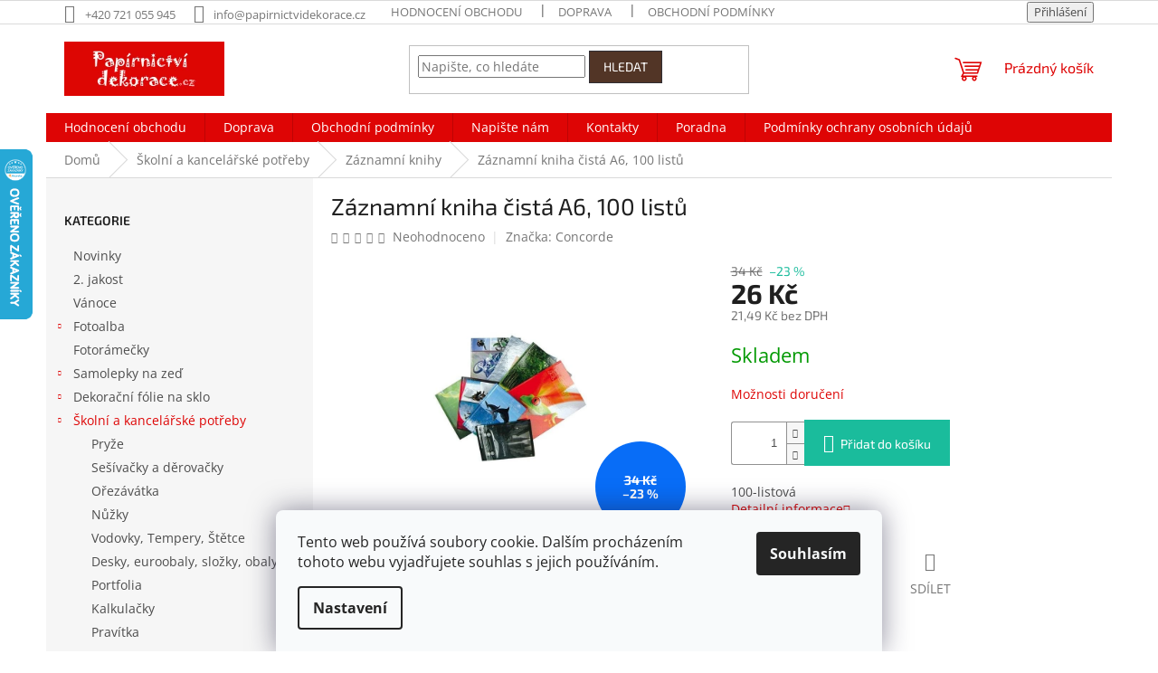

--- FILE ---
content_type: text/html; charset=utf-8
request_url: https://www.papirnictvidekorace.cz/zaznamni-knihy/zaznamni-kniha-cista-a6--100-listu/
body_size: 29585
content:
<!doctype html><html lang="cs" dir="ltr" class="header-background-light external-fonts-loaded"><head><meta charset="utf-8" /><meta name="viewport" content="width=device-width,initial-scale=1" /><title>Záznamní kniha čistá A6, 100 listů - Papírnictví dekorace</title><link rel="preconnect" href="https://cdn.myshoptet.com" /><link rel="dns-prefetch" href="https://cdn.myshoptet.com" /><link rel="preload" href="https://cdn.myshoptet.com/prj/dist/master/cms/libs/jquery/jquery-1.11.3.min.js" as="script" /><link href="https://cdn.myshoptet.com/prj/dist/master/cms/templates/frontend_templates/shared/css/font-face/open-sans.css" rel="stylesheet"><link href="https://cdn.myshoptet.com/prj/dist/master/cms/templates/frontend_templates/shared/css/font-face/exo-2.css" rel="stylesheet"><link href="https://cdn.myshoptet.com/prj/dist/master/shop/dist/font-shoptet-11.css.62c94c7785ff2cea73b2.css" rel="stylesheet"><script>
dataLayer = [];
dataLayer.push({'shoptet' : {
    "pageId": 781,
    "pageType": "productDetail",
    "currency": "CZK",
    "currencyInfo": {
        "decimalSeparator": ",",
        "exchangeRate": 1,
        "priceDecimalPlaces": 2,
        "symbol": "K\u010d",
        "symbolLeft": 0,
        "thousandSeparator": " "
    },
    "language": "cs",
    "projectId": 16742,
    "product": {
        "id": 1452,
        "guid": "4f800561-eec8-11e2-ab60-ac162d8a2454",
        "hasVariants": false,
        "codes": [
            {
                "code": 1452
            }
        ],
        "code": "1452",
        "name": "Z\u00e1znamn\u00ed kniha \u010dist\u00e1 A6, 100 list\u016f",
        "appendix": "",
        "weight": 0,
        "manufacturer": "Concorde",
        "manufacturerGuid": "1EF53320A3CE6B0CBCB5DA0BA3DED3EE",
        "currentCategory": "\u0160koln\u00ed a kancel\u00e1\u0159sk\u00e9 pot\u0159eby | Z\u00e1znamn\u00ed knihy",
        "currentCategoryGuid": "9301e116-6660-11e2-b325-0030485ff986",
        "defaultCategory": "\u0160koln\u00ed a kancel\u00e1\u0159sk\u00e9 pot\u0159eby | Z\u00e1znamn\u00ed knihy",
        "defaultCategoryGuid": "9301e116-6660-11e2-b325-0030485ff986",
        "currency": "CZK",
        "priceWithVat": 26
    },
    "cartInfo": {
        "id": null,
        "freeShipping": false,
        "freeShippingFrom": 1500,
        "leftToFreeGift": {
            "formattedPrice": "1 K\u010d",
            "priceLeft": 1
        },
        "freeGift": false,
        "leftToFreeShipping": {
            "priceLeft": 1500,
            "dependOnRegion": 0,
            "formattedPrice": "1 500 K\u010d"
        },
        "discountCoupon": [],
        "getNoBillingShippingPrice": {
            "withoutVat": 0,
            "vat": 0,
            "withVat": 0
        },
        "cartItems": [],
        "taxMode": "ORDINARY"
    },
    "cart": [],
    "customer": {
        "priceRatio": 1,
        "priceListId": 1,
        "groupId": null,
        "registered": false,
        "mainAccount": false
    }
}});
dataLayer.push({'cookie_consent' : {
    "marketing": "denied",
    "analytics": "denied"
}});
document.addEventListener('DOMContentLoaded', function() {
    shoptet.consent.onAccept(function(agreements) {
        if (agreements.length == 0) {
            return;
        }
        dataLayer.push({
            'cookie_consent' : {
                'marketing' : (agreements.includes(shoptet.config.cookiesConsentOptPersonalisation)
                    ? 'granted' : 'denied'),
                'analytics': (agreements.includes(shoptet.config.cookiesConsentOptAnalytics)
                    ? 'granted' : 'denied')
            },
            'event': 'cookie_consent'
        });
    });
});
</script>
<meta property="og:type" content="website"><meta property="og:site_name" content="papirnictvidekorace.cz"><meta property="og:url" content="https://www.papirnictvidekorace.cz/zaznamni-knihy/zaznamni-kniha-cista-a6--100-listu/"><meta property="og:title" content="Záznamní kniha čistá A6, 100 listů - Papírnictví dekorace"><meta name="author" content="Papírnictví dekorace"><meta name="web_author" content="Shoptet.cz"><meta name="dcterms.rightsHolder" content="www.papirnictvidekorace.cz"><meta name="robots" content="index,follow"><meta property="og:image" content="https://cdn.myshoptet.com/usr/www.papirnictvidekorace.cz/user/shop/big/1452_zaznamni-kniha-cista-a6--100-listu.jpg?521bb5e9"><meta property="og:description" content="Záznamní kniha čistá A6, 100 listů. 100-listová"><meta name="description" content="Záznamní kniha čistá A6, 100 listů. 100-listová"><meta property="product:price:amount" content="26"><meta property="product:price:currency" content="CZK"><style>:root {--color-primary: #de0505;--color-primary-h: 0;--color-primary-s: 96%;--color-primary-l: 45%;--color-primary-hover: #b70000;--color-primary-hover-h: 0;--color-primary-hover-s: 100%;--color-primary-hover-l: 36%;--color-secondary: #1abc9c;--color-secondary-h: 168;--color-secondary-s: 76%;--color-secondary-l: 42%;--color-secondary-hover: #16a085;--color-secondary-hover-h: 168;--color-secondary-hover-s: 76%;--color-secondary-hover-l: 36%;--color-tertiary: #523526;--color-tertiary-h: 20;--color-tertiary-s: 37%;--color-tertiary-l: 24%;--color-tertiary-hover: #302e33;--color-tertiary-hover-h: 264;--color-tertiary-hover-s: 5%;--color-tertiary-hover-l: 19%;--color-header-background: #ffffff;--template-font: "Open Sans";--template-headings-font: "Exo 2";--header-background-url: none;--cookies-notice-background: #F8FAFB;--cookies-notice-color: #252525;--cookies-notice-button-hover: #27263f;--cookies-notice-link-hover: #3b3a5f;--templates-update-management-preview-mode-content: "Náhled aktualizací šablony je aktivní pro váš prohlížeč."}</style>
    
    <link href="https://cdn.myshoptet.com/prj/dist/master/shop/dist/main-11.less.fcb4a42d7bd8a71b7ee2.css" rel="stylesheet" />
                <link href="https://cdn.myshoptet.com/prj/dist/master/shop/dist/mobile-header-v1-11.less.1ee105d41b5f713c21aa.css" rel="stylesheet" />
    
    <script>var shoptet = shoptet || {};</script>
    <script src="https://cdn.myshoptet.com/prj/dist/master/shop/dist/main-3g-header.js.05f199e7fd2450312de2.js"></script>
<!-- User include --><!-- project html code header -->
<!--
<link type="text/css" rel="stylesheet" media="screen, projection" href="https://www.papirnictvidekorace.cz/user/documents/upload/style.css" />
 <style type="text/css">
.p-name, h1 { text-transform: none; }
.information {position:fixed !important; top:0px !important; left:0px !important; height: 35px !important; min-height: 35px !important;}
</style>
//-->
<style type="text/css">
#footer #contacts .contacts-email a {
    font-size: 90%;
}
#logo {
  left: 0px;
}
</style>
<!-- /User include --><link rel="shortcut icon" href="/favicon.ico" type="image/x-icon" /><link rel="canonical" href="https://www.papirnictvidekorace.cz/zaznamni-knihy/zaznamni-kniha-cista-a6--100-listu/" />    <script>
        var _hwq = _hwq || [];
        _hwq.push(['setKey', 'AC6AF83064053119B64D2AF269740876']);
        _hwq.push(['setTopPos', '100']);
        _hwq.push(['showWidget', '21']);
        (function() {
            var ho = document.createElement('script');
            ho.src = 'https://cz.im9.cz/direct/i/gjs.php?n=wdgt&sak=AC6AF83064053119B64D2AF269740876';
            var s = document.getElementsByTagName('script')[0]; s.parentNode.insertBefore(ho, s);
        })();
    </script>
    <!-- Global site tag (gtag.js) - Google Analytics -->
    <script async src="https://www.googletagmanager.com/gtag/js?id=G-DXJQTV2BQ7"></script>
    <script>
        
        window.dataLayer = window.dataLayer || [];
        function gtag(){dataLayer.push(arguments);}
        

                    console.debug('default consent data');

            gtag('consent', 'default', {"ad_storage":"denied","analytics_storage":"denied","ad_user_data":"denied","ad_personalization":"denied","wait_for_update":500});
            dataLayer.push({
                'event': 'default_consent'
            });
        
        gtag('js', new Date());

                gtag('config', 'UA-37980678-1', { 'groups': "UA" });
        
                gtag('config', 'G-DXJQTV2BQ7', {"groups":"GA4","send_page_view":false,"content_group":"productDetail","currency":"CZK","page_language":"cs"});
        
                gtag('config', 'AW-994653458');
        
        
        
        
        
                    gtag('event', 'page_view', {"send_to":"GA4","page_language":"cs","content_group":"productDetail","currency":"CZK"});
        
                gtag('set', 'currency', 'CZK');

        gtag('event', 'view_item', {
            "send_to": "UA",
            "items": [
                {
                    "id": "1452",
                    "name": "Z\u00e1znamn\u00ed kniha \u010dist\u00e1 A6, 100 list\u016f",
                    "category": "\u0160koln\u00ed a kancel\u00e1\u0159sk\u00e9 pot\u0159eby \/ Z\u00e1znamn\u00ed knihy",
                                        "brand": "Concorde",
                                                            "price": 21.49
                }
            ]
        });
        
        
        
        
        
                    gtag('event', 'view_item', {"send_to":"GA4","page_language":"cs","content_group":"productDetail","value":21.489999999999998,"currency":"CZK","items":[{"item_id":"1452","item_name":"Z\u00e1znamn\u00ed kniha \u010dist\u00e1 A6, 100 list\u016f","item_brand":"Concorde","item_category":"\u0160koln\u00ed a kancel\u00e1\u0159sk\u00e9 pot\u0159eby","item_category2":"Z\u00e1znamn\u00ed knihy","price":21.489999999999998,"quantity":1,"index":0}]});
        
        
        
        
        
        
        
        document.addEventListener('DOMContentLoaded', function() {
            if (typeof shoptet.tracking !== 'undefined') {
                for (var id in shoptet.tracking.bannersList) {
                    gtag('event', 'view_promotion', {
                        "send_to": "UA",
                        "promotions": [
                            {
                                "id": shoptet.tracking.bannersList[id].id,
                                "name": shoptet.tracking.bannersList[id].name,
                                "position": shoptet.tracking.bannersList[id].position
                            }
                        ]
                    });
                }
            }

            shoptet.consent.onAccept(function(agreements) {
                if (agreements.length !== 0) {
                    console.debug('gtag consent accept');
                    var gtagConsentPayload =  {
                        'ad_storage': agreements.includes(shoptet.config.cookiesConsentOptPersonalisation)
                            ? 'granted' : 'denied',
                        'analytics_storage': agreements.includes(shoptet.config.cookiesConsentOptAnalytics)
                            ? 'granted' : 'denied',
                                                                                                'ad_user_data': agreements.includes(shoptet.config.cookiesConsentOptPersonalisation)
                            ? 'granted' : 'denied',
                        'ad_personalization': agreements.includes(shoptet.config.cookiesConsentOptPersonalisation)
                            ? 'granted' : 'denied',
                        };
                    console.debug('update consent data', gtagConsentPayload);
                    gtag('consent', 'update', gtagConsentPayload);
                    dataLayer.push(
                        { 'event': 'update_consent' }
                    );
                }
            });
        });
    </script>
<script>
    (function(t, r, a, c, k, i, n, g) { t['ROIDataObject'] = k;
    t[k]=t[k]||function(){ (t[k].q=t[k].q||[]).push(arguments) },t[k].c=i;n=r.createElement(a),
    g=r.getElementsByTagName(a)[0];n.async=1;n.src=c;g.parentNode.insertBefore(n,g)
    })(window, document, 'script', '//www.heureka.cz/ocm/sdk.js?source=shoptet&version=2&page=product_detail', 'heureka', 'cz');

    heureka('set_user_consent', 0);
</script>
</head><body class="desktop id-781 in-zaznamni-knihy template-11 type-product type-detail multiple-columns-body columns-mobile-2 columns-3 ums_forms_redesign--off ums_a11y_category_page--on ums_discussion_rating_forms--off ums_flags_display_unification--on ums_a11y_login--on mobile-header-version-1"><noscript>
    <style>
        #header {
            padding-top: 0;
            position: relative !important;
            top: 0;
        }
        .header-navigation {
            position: relative !important;
        }
        .overall-wrapper {
            margin: 0 !important;
        }
        body:not(.ready) {
            visibility: visible !important;
        }
    </style>
    <div class="no-javascript">
        <div class="no-javascript__title">Musíte změnit nastavení vašeho prohlížeče</div>
        <div class="no-javascript__text">Podívejte se na: <a href="https://www.google.com/support/bin/answer.py?answer=23852">Jak povolit JavaScript ve vašem prohlížeči</a>.</div>
        <div class="no-javascript__text">Pokud používáte software na blokování reklam, může být nutné povolit JavaScript z této stránky.</div>
        <div class="no-javascript__text">Děkujeme.</div>
    </div>
</noscript>

        <div id="fb-root"></div>
        <script>
            window.fbAsyncInit = function() {
                FB.init({
//                    appId            : 'your-app-id',
                    autoLogAppEvents : true,
                    xfbml            : true,
                    version          : 'v19.0'
                });
            };
        </script>
        <script async defer crossorigin="anonymous" src="https://connect.facebook.net/cs_CZ/sdk.js"></script>    <div class="siteCookies siteCookies--bottom siteCookies--light js-siteCookies" role="dialog" data-testid="cookiesPopup" data-nosnippet>
        <div class="siteCookies__form">
            <div class="siteCookies__content">
                <div class="siteCookies__text">
                    Tento web používá soubory cookie. Dalším procházením tohoto webu vyjadřujete souhlas s jejich používáním.
                </div>
                <p class="siteCookies__links">
                    <button class="siteCookies__link js-cookies-settings" aria-label="Nastavení cookies" data-testid="cookiesSettings">Nastavení</button>
                </p>
            </div>
            <div class="siteCookies__buttonWrap">
                                <button class="siteCookies__button js-cookiesConsentSubmit" value="all" aria-label="Přijmout cookies" data-testid="buttonCookiesAccept">Souhlasím</button>
            </div>
        </div>
        <script>
            document.addEventListener("DOMContentLoaded", () => {
                const siteCookies = document.querySelector('.js-siteCookies');
                document.addEventListener("scroll", shoptet.common.throttle(() => {
                    const st = document.documentElement.scrollTop;
                    if (st > 1) {
                        siteCookies.classList.add('siteCookies--scrolled');
                    } else {
                        siteCookies.classList.remove('siteCookies--scrolled');
                    }
                }, 100));
            });
        </script>
    </div>
<a href="#content" class="skip-link sr-only">Přejít na obsah</a><div class="overall-wrapper"><div class="user-action"><div class="container">
    <div class="user-action-in">
                    <div id="login" class="user-action-login popup-widget login-widget" role="dialog" aria-labelledby="loginHeading">
        <div class="popup-widget-inner">
                            <h2 id="loginHeading">Přihlášení k vašemu účtu</h2><div id="customerLogin"><form action="/action/Customer/Login/" method="post" id="formLoginIncluded" class="csrf-enabled formLogin" data-testid="formLogin"><input type="hidden" name="referer" value="" /><div class="form-group"><div class="input-wrapper email js-validated-element-wrapper no-label"><input type="email" name="email" class="form-control" autofocus placeholder="E-mailová adresa (např. jan@novak.cz)" data-testid="inputEmail" autocomplete="email" required /></div></div><div class="form-group"><div class="input-wrapper password js-validated-element-wrapper no-label"><input type="password" name="password" class="form-control" placeholder="Heslo" data-testid="inputPassword" autocomplete="current-password" required /><span class="no-display">Nemůžete vyplnit toto pole</span><input type="text" name="surname" value="" class="no-display" /></div></div><div class="form-group"><div class="login-wrapper"><button type="submit" class="btn btn-secondary btn-text btn-login" data-testid="buttonSubmit">Přihlásit se</button><div class="password-helper"><a href="/registrace/" data-testid="signup" rel="nofollow">Nová registrace</a><a href="/klient/zapomenute-heslo/" rel="nofollow">Zapomenuté heslo</a></div></div></div><div class="social-login-buttons"><div class="social-login-buttons-divider"><span>nebo</span></div><div class="form-group"><a href="/action/Social/login/?provider=Facebook" class="login-btn facebook" rel="nofollow"><span class="login-facebook-icon"></span><strong>Přihlásit se přes Facebook</strong></a></div></div></form>
</div>                    </div>
    </div>

                            <div id="cart-widget" class="user-action-cart popup-widget cart-widget loader-wrapper" data-testid="popupCartWidget" role="dialog" aria-hidden="true">
    <div class="popup-widget-inner cart-widget-inner place-cart-here">
        <div class="loader-overlay">
            <div class="loader"></div>
        </div>
    </div>

    <div class="cart-widget-button">
        <a href="/kosik/" class="btn btn-conversion" id="continue-order-button" rel="nofollow" data-testid="buttonNextStep">Pokračovat do košíku</a>
    </div>
</div>
            </div>
</div>
</div><div class="top-navigation-bar" data-testid="topNavigationBar">

    <div class="container">

        <div class="top-navigation-contacts">
            <strong>Zákaznická podpora:</strong><a href="tel:+420721055945" class="project-phone" aria-label="Zavolat na +420721055945" data-testid="contactboxPhone"><span>+420 721 055 945</span></a><a href="mailto:info@papirnictvidekorace.cz" class="project-email" data-testid="contactboxEmail"><span>info@papirnictvidekorace.cz</span></a>        </div>

                            <div class="top-navigation-menu">
                <div class="top-navigation-menu-trigger"></div>
                <ul class="top-navigation-bar-menu">
                                            <li class="top-navigation-menu-item--51">
                            <a href="/hodnoceni-obchodu/">Hodnocení obchodu</a>
                        </li>
                                            <li class="top-navigation-menu-item-794">
                            <a href="/doprava-a-platba/">Doprava</a>
                        </li>
                                            <li class="top-navigation-menu-item-39">
                            <a href="/obchodni-podminky/">Obchodní podmínky</a>
                        </li>
                                            <li class="top-navigation-menu-item-933">
                            <a href="/podminky-ochrany-osobnich-udaju/">Podmínky ochrany osobních údajů</a>
                        </li>
                                            <li class="top-navigation-menu-item--6">
                            <a href="/napiste-nam/">Napište nám</a>
                        </li>
                                            <li class="top-navigation-menu-item-840">
                            <a href="/poradna/">Poradna</a>
                        </li>
                                            <li class="top-navigation-menu-item-793">
                            <a href="/kontakty/">Kontakty</a>
                        </li>
                                    </ul>
                <ul class="top-navigation-bar-menu-helper"></ul>
            </div>
        
        <div class="top-navigation-tools">
            <div class="responsive-tools">
                <a href="#" class="toggle-window" data-target="search" aria-label="Hledat" data-testid="linkSearchIcon"></a>
                                                            <a href="#" class="toggle-window" data-target="login"></a>
                                                    <a href="#" class="toggle-window" data-target="navigation" aria-label="Menu" data-testid="hamburgerMenu"></a>
            </div>
                        <button class="top-nav-button top-nav-button-login toggle-window" type="button" data-target="login" aria-haspopup="dialog" aria-controls="login" aria-expanded="false" data-testid="signin"><span>Přihlášení</span></button>        </div>

    </div>

</div>
<header id="header"><div class="container navigation-wrapper">
    <div class="header-top">
        <div class="site-name-wrapper">
            <div class="site-name"><a href="/" data-testid="linkWebsiteLogo"><img src="https://cdn.myshoptet.com/usr/www.papirnictvidekorace.cz/user/logos/logo_web2.jpg" alt="Papírnictví dekorace" fetchpriority="low" /></a></div>        </div>
        <div class="search" itemscope itemtype="https://schema.org/WebSite">
            <meta itemprop="headline" content="Záznamní knihy"/><meta itemprop="url" content="https://www.papirnictvidekorace.cz"/><meta itemprop="text" content="Záznamní kniha čistá A6, 100 listů. 100-listová"/>            <form action="/action/ProductSearch/prepareString/" method="post"
    id="formSearchForm" class="search-form compact-form js-search-main"
    itemprop="potentialAction" itemscope itemtype="https://schema.org/SearchAction" data-testid="searchForm">
    <fieldset>
        <meta itemprop="target"
            content="https://www.papirnictvidekorace.cz/vyhledavani/?string={string}"/>
        <input type="hidden" name="language" value="cs"/>
        
            
<input
    type="search"
    name="string"
        class="query-input form-control search-input js-search-input"
    placeholder="Napište, co hledáte"
    autocomplete="off"
    required
    itemprop="query-input"
    aria-label="Vyhledávání"
    data-testid="searchInput"
>
            <button type="submit" class="btn btn-default" data-testid="searchBtn">Hledat</button>
        
    </fieldset>
</form>
        </div>
        <div class="navigation-buttons">
                
    <a href="/kosik/" class="btn btn-icon toggle-window cart-count" data-target="cart" data-hover="true" data-redirect="true" data-testid="headerCart" rel="nofollow" aria-haspopup="dialog" aria-expanded="false" aria-controls="cart-widget">
        
                <span class="sr-only">Nákupní košík</span>
        
            <span class="cart-price visible-lg-inline-block" data-testid="headerCartPrice">
                                    Prázdný košík                            </span>
        
    
            </a>
        </div>
    </div>
    <nav id="navigation" aria-label="Hlavní menu" data-collapsible="true"><div class="navigation-in menu"><ul class="menu-level-1" role="menubar" data-testid="headerMenuItems"><li class="menu-item--51" role="none"><a href="/hodnoceni-obchodu/" data-testid="headerMenuItem" role="menuitem" aria-expanded="false"><b>Hodnocení obchodu</b></a></li>
<li class="menu-item-794" role="none"><a href="/doprava-a-platba/" data-testid="headerMenuItem" role="menuitem" aria-expanded="false"><b>Doprava</b></a></li>
<li class="menu-item-39" role="none"><a href="/obchodni-podminky/" data-testid="headerMenuItem" role="menuitem" aria-expanded="false"><b>Obchodní podmínky</b></a></li>
<li class="menu-item--6" role="none"><a href="/napiste-nam/" data-testid="headerMenuItem" role="menuitem" aria-expanded="false"><b>Napište nám</b></a></li>
<li class="menu-item-793" role="none"><a href="/kontakty/" data-testid="headerMenuItem" role="menuitem" aria-expanded="false"><b>Kontakty</b></a></li>
<li class="menu-item-840" role="none"><a href="/poradna/" data-testid="headerMenuItem" role="menuitem" aria-expanded="false"><b>Poradna</b></a></li>
<li class="menu-item-933" role="none"><a href="/podminky-ochrany-osobnich-udaju/" data-testid="headerMenuItem" role="menuitem" aria-expanded="false"><b>Podmínky ochrany osobních údajů</b></a></li>
<li class="appended-category menu-item-890" role="none"><a href="/novinky/"><b>Novinky</b></a></li><li class="appended-category menu-item-1019" role="none"><a href="/2--jakost/"><b>2. jakost</b></a></li><li class="appended-category menu-item-833" role="none"><a href="/vanoce/"><b>Vánoce</b></a></li><li class="appended-category menu-item-682 ext" role="none"><a href="/fotoalba/"><b>Fotoalba</b><span class="submenu-arrow" role="menuitem"></span></a><ul class="menu-level-2 menu-level-2-appended" role="menu"><li class="menu-item-993" role="none"><a href="/scrapbook/" data-testid="headerMenuItem" role="menuitem"><span>Scrapbook</span></a></li><li class="menu-item-826" role="none"><a href="/luxusni-fotoalba/" data-testid="headerMenuItem" role="menuitem"><span>Luxusní</span></a></li><li class="menu-item-981" role="none"><a href="/alba-na-mince/" data-testid="headerMenuItem" role="menuitem"><span>Alba na mince</span></a></li><li class="menu-item-817" role="none"><a href="/album-na-znamky/" data-testid="headerMenuItem" role="menuitem"><span>Album na známky</span></a></li><li class="menu-item-756" role="none"><a href="/prislusenstvi/" data-testid="headerMenuItem" role="menuitem"><span>Příslušenství</span></a></li><li class="menu-item-694" role="none"><a href="/samolepici-fotoalba/" data-testid="headerMenuItem" role="menuitem"><span>Samolepící</span></a></li><li class="menu-item-699" role="none"><a href="/fotoalba-9x13/" data-testid="headerMenuItem" role="menuitem"><span>9 x 13</span></a></li><li class="menu-item-700" role="none"><a href="/fotoalba-10x15/" data-testid="headerMenuItem" role="menuitem"><span>10 x 15</span></a></li><li class="menu-item-744" role="none"><a href="/fotoalba-13x18/" data-testid="headerMenuItem" role="menuitem"><span>13 x 18</span></a></li><li class="menu-item-701" role="none"><a href="/fotoalba-na-fotoruzky/" data-testid="headerMenuItem" role="menuitem"><span>Na fotorůžky</span></a></li><li class="menu-item-822" role="none"><a href="/fotoalba-15x21/" data-testid="headerMenuItem" role="menuitem"><span>15 x 21</span></a></li><li class="menu-item-750" role="none"><a href="/fotoalba-mekke-desky/" data-testid="headerMenuItem" role="menuitem"><span>Měkké desky</span></a></li><li class="menu-item-789" role="none"><a href="/obal-na-cd/" data-testid="headerMenuItem" role="menuitem"><span>Obal na CD</span></a></li></ul></li><li class="appended-category menu-item-815" role="none"><a href="/fotoramecky/"><b>Fotorámečky</b></a></li><li class="appended-category menu-item-684 ext" role="none"><a href="/dekorace-na-zed/"><b>Samolepky na zeď</b><span class="submenu-arrow" role="menuitem"></span></a><ul class="menu-level-2 menu-level-2-appended" role="menu"><li class="menu-item-685" role="none"><a href="/samolepky-na-zed-pokojove-dekorace-cerne/" data-testid="headerMenuItem" role="menuitem"><span>Jednobarevné motivy</span></a></li><li class="menu-item-686" role="none"><a href="/samolepky-na-zed-barevne-motivy/" data-testid="headerMenuItem" role="menuitem"><span>Barevné motivy</span></a></li><li class="menu-item-831" role="none"><a href="/samolepky-k-vypinaci/" data-testid="headerMenuItem" role="menuitem"><span>K vypínači</span></a></li><li class="menu-item-687" role="none"><a href="/samolepky-na-zed-metry-na-stenu/" data-testid="headerMenuItem" role="menuitem"><span>Metry na stěnu</span></a></li><li class="menu-item-688" role="none"><a href="/samolepky-na-zed-pro-deti/" data-testid="headerMenuItem" role="menuitem"><span>Pro děti</span></a></li><li class="menu-item-689" role="none"><a href="/samolepky-na-zed-svitici-ve-tme/" data-testid="headerMenuItem" role="menuitem"><span>Svítící ve tmě</span></a></li><li class="menu-item-834" role="none"><a href="/samolepky-na-zed-vanocni/" data-testid="headerMenuItem" role="menuitem"><span>Vánoční</span></a></li><li class="menu-item-691" role="none"><a href="/zrcadlove-samolepky-na-zed/" data-testid="headerMenuItem" role="menuitem"><span>Zrcadlové</span></a></li><li class="menu-item-843" role="none"><a href="/samolepky-na-zed-s-hacky/" data-testid="headerMenuItem" role="menuitem"><span>S háčky</span></a></li><li class="menu-item-872" role="none"><a href="/mozaiky-2/" data-testid="headerMenuItem" role="menuitem"><span>Mozaiky na zeď</span></a></li><li class="menu-item-842" role="none"><a href="/led-svitici/" data-testid="headerMenuItem" role="menuitem"><span>Led svíticí </span></a></li><li class="menu-item-939" role="none"><a href="/3d-balonkova/" data-testid="headerMenuItem" role="menuitem"><span>3D balonková</span></a></li></ul></li><li class="appended-category menu-item-712 ext" role="none"><a href="/dekoracni-folie-na-sklo/"><b>Dekorační fólie na sklo</b><span class="submenu-arrow" role="menuitem"></span></a><ul class="menu-level-2 menu-level-2-appended" role="menu"><li class="menu-item-713" role="none"><a href="/celorocni-dekoracni-folie-na-sklo/" data-testid="headerMenuItem" role="menuitem"><span>Ostatní</span></a></li><li class="menu-item-714" role="none"><a href="/velikonocni-dekoracni-folie-na-sklo/" data-testid="headerMenuItem" role="menuitem"><span>Velikonoce</span></a></li><li class="menu-item-715" role="none"><a href="/vanocni-dekoracni-folie-na-sklo/" data-testid="headerMenuItem" role="menuitem"><span>Vánoce</span></a></li></ul></li><li class="appended-category menu-item-757 ext" role="none"><a href="/skolni-a-kancelarske-potreby/"><b>Školní a kancelářské potřeby</b><span class="submenu-arrow" role="menuitem"></span></a><ul class="menu-level-2 menu-level-2-appended" role="menu"><li class="menu-item-761" role="none"><a href="/pryze/" data-testid="headerMenuItem" role="menuitem"><span>Pryže</span></a></li><li class="menu-item-763" role="none"><a href="/sesivacky-a-derovacky/" data-testid="headerMenuItem" role="menuitem"><span>Sešívačky a děrovačky</span></a></li><li class="menu-item-764" role="none"><a href="/orezavatka/" data-testid="headerMenuItem" role="menuitem"><span>Ořezávátka</span></a></li><li class="menu-item-767" role="none"><a href="/nuzky/" data-testid="headerMenuItem" role="menuitem"><span>Nůžky</span></a></li><li class="menu-item-769" role="none"><a href="/vodovky-tempery/" data-testid="headerMenuItem" role="menuitem"><span>Vodovky, Tempery, Štětce</span></a></li><li class="menu-item-771" role="none"><a href="/desky-euroobaly-slozky/" data-testid="headerMenuItem" role="menuitem"><span>Desky, euroobaly, složky, obaly</span></a></li><li class="menu-item-772" role="none"><a href="/portfolia/" data-testid="headerMenuItem" role="menuitem"><span>Portfolia</span></a></li><li class="menu-item-773" role="none"><a href="/kalkulacky/" data-testid="headerMenuItem" role="menuitem"><span>Kalkulačky</span></a></li><li class="menu-item-774" role="none"><a href="/pravitka/" data-testid="headerMenuItem" role="menuitem"><span>Pravítka</span></a></li><li class="menu-item-779" role="none"><a href="/magnety/" data-testid="headerMenuItem" role="menuitem"><span>Magnety</span></a></li><li class="menu-item-781" role="none"><a href="/zaznamni-knihy/" data-testid="headerMenuItem" role="menuitem"><span>Záznamní knihy</span></a></li><li class="menu-item-782" role="none"><a href="/kruzitka/" data-testid="headerMenuItem" role="menuitem"><span>Kružítka</span></a></li><li class="menu-item-791" role="none"><a href="/spony--pripinacky/" data-testid="headerMenuItem" role="menuitem"><span>Spony, připínáčky</span></a></li></ul></li><li class="appended-category menu-item-796" role="none"><a href="/bublifuky/"><b>Bublifuky</b></a></li><li class="appended-category menu-item-959" role="none"><a href="/baterie/"><b>Baterie</b></a></li><li class="appended-category menu-item-971" role="none"><a href="/malovani-na-kameny/"><b>Malování na kameny</b></a></li><li class="appended-category menu-item-930 ext" role="none"><a href="/svicky-vonny-vosky-a-difuzery/"><b>Svíčky, vonný vosky a difuzéry</b><span class="submenu-arrow" role="menuitem"></span></a><ul class="menu-level-2 menu-level-2-appended" role="menu"><li class="menu-item-1028" role="none"><a href="/svicky/" data-testid="headerMenuItem" role="menuitem"><span>Svíčky</span></a></li><li class="menu-item-951" role="none"><a href="/vune-do-auta/" data-testid="headerMenuItem" role="menuitem"><span>Vůně do auta</span></a></li><li class="menu-item-977" role="none"><a href="/magic-wood-s-drevenym-knotem/" data-testid="headerMenuItem" role="menuitem"><span>MAGIC WOOD s dřevěným knotem</span></a></li><li class="menu-item-997" role="none"><a href="/vonne-difuzery/" data-testid="headerMenuItem" role="menuitem"><span>Vonné difuzéry</span></a></li></ul></li><li class="appended-category menu-item-790" role="none"><a href="/kosilky-velikonoce-barvy-a-samolepky/"><b>Košilky velikonoce, barvy a samolepky</b></a></li><li class="appended-category menu-item-770 ext" role="none"><a href="/skolni-potreby/"><b>Penály, batohy, Pytle na přezuvky</b><span class="submenu-arrow" role="menuitem"></span></a><ul class="menu-level-2 menu-level-2-appended" role="menu"><li class="menu-item-827" role="none"><a href="/penaly/" data-testid="headerMenuItem" role="menuitem"><span>Penály</span></a></li><li class="menu-item-821" role="none"><a href="/skolni-batohy/" data-testid="headerMenuItem" role="menuitem"><span>Školní batohy</span></a></li><li class="menu-item-838" role="none"><a href="/studentsky-batohy/" data-testid="headerMenuItem" role="menuitem"><span>Studentský batohy</span></a></li><li class="menu-item-820" role="none"><a href="/zastery--pytle-na-prezuvky-lahve-na-piti/" data-testid="headerMenuItem" role="menuitem"><span>Zástěry, pytle na přezůvky, lahve na pití</span></a></li></ul></li><li class="appended-category menu-item-692 ext" role="none"><a href="/barvy/"><b>Barvy</b><span class="submenu-arrow" role="menuitem"></span></a><ul class="menu-level-2 menu-level-2-appended" role="menu"><li class="menu-item-693" role="none"><a href="/barvy-na-sklo/" data-testid="headerMenuItem" role="menuitem"><span>Barva na sklo</span></a></li><li class="menu-item-819" role="none"><a href="/barvy-na-oblicej-2/" data-testid="headerMenuItem" role="menuitem"><span>Barvy na obličej</span></a></li><li class="menu-item-703" role="none"><a href="/barvy-na-textil/" data-testid="headerMenuItem" role="menuitem"><span>Barvy na textil</span></a></li><li class="menu-item-704" role="none"><a href="/barva-na-keramiku/" data-testid="headerMenuItem" role="menuitem"><span>Barva na keramiku</span></a></li><li class="menu-item-705" role="none"><a href="/glitrova-lepidla/" data-testid="headerMenuItem" role="menuitem"><span>Glitrová lepidla</span></a></li><li class="menu-item-706" role="none"><a href="/prstove-barvy/" data-testid="headerMenuItem" role="menuitem"><span>Prstové barvy</span></a></li><li class="menu-item-707" role="none"><a href="/predlohy-a-folie-na-malovani/" data-testid="headerMenuItem" role="menuitem"><span>Předlohy a fólie na malování</span></a></li></ul></li><li class="appended-category menu-item-823" role="none"><a href="/letajici-draci/"><b>Létající draci</b></a></li><li class="appended-category menu-item-717 ext" role="none"><a href="/karnevaly-party-plesy/"><b>Karnevaly, párty, plesy</b><span class="submenu-arrow" role="menuitem"></span></a><ul class="menu-level-2 menu-level-2-appended" role="menu"><li class="menu-item-852" role="none"><a href="/reflexni-prvky/" data-testid="headerMenuItem" role="menuitem"><span>Reflexní prvky</span></a></li><li class="menu-item-718" role="none"><a href="/balonky/" data-testid="headerMenuItem" role="menuitem"><span>Balónky</span></a></li><li class="menu-item-719" role="none"><a href="/frkacky-a-kloboucky/" data-testid="headerMenuItem" role="menuitem"><span>Frkačky a kloboučky</span></a></li><li class="menu-item-720" role="none"><a href="/lampiony/" data-testid="headerMenuItem" role="menuitem"><span>Lampiony</span></a></li><li class="menu-item-716" role="none"><a href="/houkacky/" data-testid="headerMenuItem" role="menuitem"><span>Houkačky</span></a></li><li class="menu-item-721" role="none"><a href="/paruky/" data-testid="headerMenuItem" role="menuitem"><span>Paruky</span></a></li><li class="menu-item-722" role="none"><a href="/skrabosky/" data-testid="headerMenuItem" role="menuitem"><span>Škrabošky</span></a></li><li class="menu-item-724" role="none"><a href="/girlandy/" data-testid="headerMenuItem" role="menuitem"><span>Girlandy</span></a></li><li class="menu-item-709" role="none"><a href="/dekorace-na-telo/" data-testid="headerMenuItem" role="menuitem"><span>Dekorace na tělo</span></a></li></ul></li><li class="appended-category menu-item-768 ext" role="none"><a href="/bloky-pamatniky-diare-papiry/"><b>Bloky, Památníky, Diaře, Papíry</b><span class="submenu-arrow" role="menuitem"></span></a><ul class="menu-level-2 menu-level-2-appended" role="menu"><li class="menu-item-1025" role="none"><a href="/planovace/" data-testid="headerMenuItem" role="menuitem"><span>Plánovače</span></a></li></ul></li><li class="appended-category menu-item-725 ext" role="none"><a href="/kreativni-sada/"><b>Kreativní sada</b><span class="submenu-arrow" role="menuitem"></span></a><ul class="menu-level-2 menu-level-2-appended" role="menu"><li class="menu-item-945" role="none"><a href="/slizy--zertovne-hmoty/" data-testid="headerMenuItem" role="menuitem"><span>Slizy, žertovné hmoty</span></a></li><li class="menu-item-845" role="none"><a href="/mozaiky/" data-testid="headerMenuItem" role="menuitem"><span>Mozaiky</span></a></li><li class="menu-item-848" role="none"><a href="/tavne-pistole/" data-testid="headerMenuItem" role="menuitem"><span>Tavné pistole</span></a></li><li class="menu-item-730" role="none"><a href="/vyrobky-k-tvoreni/" data-testid="headerMenuItem" role="menuitem"><span>Výrobky k tvoření</span></a></li><li class="menu-item-847" role="none"><a href="/hlavolamy-2/" data-testid="headerMenuItem" role="menuitem"><span>Hlavolamy</span></a></li><li class="menu-item-726" role="none"><a href="/zapletaci-provazky-dratky-zinilky-bambulky/" data-testid="headerMenuItem" role="menuitem"><span>Zaplétací provázky, drátky, žinilky, bambulky</span></a></li><li class="menu-item-727" role="none"><a href="/omalovanky/" data-testid="headerMenuItem" role="menuitem"><span>Omalovánky</span></a></li><li class="menu-item-728" role="none"><a href="/skrabaci-kresby/" data-testid="headerMenuItem" role="menuitem"><span>Škrábací kresby</span></a></li><li class="menu-item-729" role="none"><a href="/vodove-kresleni/" data-testid="headerMenuItem" role="menuitem"><span>Vodové kreslení</span></a></li><li class="menu-item-780" role="none"><a href="/trpytkove-pudry-a-sypke-glitry/" data-testid="headerMenuItem" role="menuitem"><span>Třpytkové pudry a sypké glitry</span></a></li><li class="menu-item-783" role="none"><a href="/razitka--tiskatka/" data-testid="headerMenuItem" role="menuitem"><span>Razítka, Tiskátka</span></a></li><li class="menu-item-828" role="none"><a href="/udelej-si-svuj-naramek-loom-bands-gumicky/" data-testid="headerMenuItem" role="menuitem"><span>Udělej si svůj náramek (Loom bands gumičky)</span></a></li><li class="menu-item-906" role="none"><a href="/fidget-spinner/" data-testid="headerMenuItem" role="menuitem"><span>Fidget Spinner</span></a></li><li class="menu-item-825" role="none"><a href="/ozdobne-spreje-a-sablony/" data-testid="headerMenuItem" role="menuitem"><span>Ozdobné spreje a šablony</span></a></li></ul></li><li class="appended-category menu-item-731 ext" role="none"><a href="/lepici-potreby/"><b>Lepící potřeby</b><span class="submenu-arrow" role="menuitem"></span></a><ul class="menu-level-2 menu-level-2-appended" role="menu"><li class="menu-item-732" role="none"><a href="/lepidla/" data-testid="headerMenuItem" role="menuitem"><span>Lepidla</span></a></li><li class="menu-item-734" role="none"><a href="/lepici-paska/" data-testid="headerMenuItem" role="menuitem"><span>Lepící páska</span></a></li><li class="menu-item-735" role="none"><a href="/oboustrana-paska/" data-testid="headerMenuItem" role="menuitem"><span>Oboustraná páska</span></a></li><li class="menu-item-736" role="none"><a href="/opravna-paska/" data-testid="headerMenuItem" role="menuitem"><span>Korekční prostředky</span></a></li><li class="menu-item-755" role="none"><a href="/glitrova-lepidla-2/" data-testid="headerMenuItem" role="menuitem"><span>Glitrová lepidla</span></a></li><li class="menu-item-775" role="none"><a href="/vterinova-lepidla/" data-testid="headerMenuItem" role="menuitem"><span>Vteřinová lepidla</span></a></li></ul></li><li class="appended-category menu-item-777 ext" role="none"><a href="/psaci-potreby/"><b>Psací potřeby</b><span class="submenu-arrow" role="menuitem"></span></a><ul class="menu-level-2 menu-level-2-appended" role="menu"><li class="menu-item-758" role="none"><a href="/kulickove-pera/" data-testid="headerMenuItem" role="menuitem"><span>Kuličková pera</span></a></li><li class="menu-item-862" role="none"><a href="/gumovaci-pera/" data-testid="headerMenuItem" role="menuitem"><span>Gumovací pera</span></a></li><li class="menu-item-841" role="none"><a href="/bombickove-pera/" data-testid="headerMenuItem" role="menuitem"><span>Bombičková pera</span></a></li><li class="menu-item-760" role="none"><a href="/psaci-soupravy/" data-testid="headerMenuItem" role="menuitem"><span>Psací soupravy</span></a></li><li class="menu-item-765" role="none"><a href="/automaticke-tuzky/" data-testid="headerMenuItem" role="menuitem"><span>Tužky, mikrotužky a versatilky</span></a></li><li class="menu-item-759" role="none"><a href="/pastelky/" data-testid="headerMenuItem" role="menuitem"><span>Pastelky, Voskovky</span></a></li><li class="menu-item-766" role="none"><a href="/permanentni-popisovace-fixy/" data-testid="headerMenuItem" role="menuitem"><span>Permanentní popisovače , fixy </span></a></li><li class="menu-item-762" role="none"><a href="/gelova-pera/" data-testid="headerMenuItem" role="menuitem"><span>Gelová pera</span></a></li><li class="menu-item-778" role="none"><a href="/naplne/" data-testid="headerMenuItem" role="menuitem"><span>Náplně</span></a></li><li class="menu-item-797" role="none"><a href="/zvyraznovace/" data-testid="headerMenuItem" role="menuitem"><span>Zvýrazňovače</span></a></li><li class="menu-item-1022" role="none"><a href="/tuhy-do-mikrotuzek/" data-testid="headerMenuItem" role="menuitem"><span>Tuhy do mikrotužek</span></a></li></ul></li><li class="appended-category menu-item-816 ext" role="none"><a href="/samolepky-tetovaci-obtisky/"><b>Samolepky , Tetovací obtisky</b><span class="submenu-arrow" role="menuitem"></span></a><ul class="menu-level-2 menu-level-2-appended" role="menu"><li class="menu-item-1011" role="none"><a href="/samolepky-2/" data-testid="headerMenuItem" role="menuitem"><span>Samolepky</span></a></li><li class="menu-item-918" role="none"><a href="/vanocni-samolepky/" data-testid="headerMenuItem" role="menuitem"><span>Vánoční samolepky</span></a></li><li class="menu-item-987" role="none"><a href="/tetovaci-obtisky-2/" data-testid="headerMenuItem" role="menuitem"><span>Tetovací obtisky</span></a></li></ul></li><li class="appended-category menu-item-824" role="none"><a href="/cert--mikulas--andel/"><b>Čert, mikuláš, anděl</b></a></li><li class="appended-category menu-item-784 ext" role="none"><a href="/balici-potreby/"><b>Balící potřeby</b><span class="submenu-arrow" role="menuitem"></span></a><ul class="menu-level-2 menu-level-2-appended" role="menu"><li class="menu-item-785" role="none"><a href="/stuhy--hvezdy--masle/" data-testid="headerMenuItem" role="menuitem"><span>Stuhy, hvězdy, mašle</span></a></li><li class="menu-item-786" role="none"><a href="/obalky--blahoprani/" data-testid="headerMenuItem" role="menuitem"><span>Obálky, blahopřání</span></a></li><li class="menu-item-787" role="none"><a href="/darkove-tasky/" data-testid="headerMenuItem" role="menuitem"><span>Dárkové tašky</span></a></li><li class="menu-item-892" role="none"><a href="/papirove-ubrousky/" data-testid="headerMenuItem" role="menuitem"><span>Papírové ubrousky</span></a></li><li class="menu-item-924" role="none"><a href="/dratky--vlasce/" data-testid="headerMenuItem" role="menuitem"><span>Drátky, vlasce</span></a></li><li class="menu-item-957" role="none"><a href="/sacky/" data-testid="headerMenuItem" role="menuitem"><span>Sáčky</span></a></li></ul></li><li class="appended-category menu-item-798 ext" role="none"><a href="/hracky/"><b>Hračky</b><span class="submenu-arrow" role="menuitem"></span></a><ul class="menu-level-2 menu-level-2-appended" role="menu"><li class="menu-item-799" role="none"><a href="/vodni-hracky/" data-testid="headerMenuItem" role="menuitem"><span>Vodní hračky</span></a></li><li class="menu-item-800" role="none"><a href="/zive-a-vzdelavaci-sady/" data-testid="headerMenuItem" role="menuitem"><span>Živé a vzdělávací sady</span></a></li><li class="menu-item-801" role="none"><a href="/spolecenske-hry/" data-testid="headerMenuItem" role="menuitem"><span>Společenské hry</span></a></li><li class="menu-item-803" role="none"><a href="/mice-a-balonky/" data-testid="headerMenuItem" role="menuitem"><span>Míče a balónky</span></a></li><li class="menu-item-804" role="none"><a href="/interaktivni-hracky/" data-testid="headerMenuItem" role="menuitem"><span>Interaktivní hračky</span></a></li><li class="menu-item-846" role="none"><a href="/hlavolamy/" data-testid="headerMenuItem" role="menuitem"><span>Hlavolamy</span></a></li></ul></li><li class="appended-category menu-item-1014" role="none"><a href="/klicenky--privesky/"><b>Klíčenky, přívěsky</b></a></li><li class="appended-category menu-item-805" role="none"><a href="/ostatni/"><b>Ostatní</b></a></li><li class="appended-category menu-item-965" role="none"><a href="/dezinfekce-rousky/"><b>Dezinfekce, roušky</b></a></li></ul>
    <ul class="navigationActions" role="menu">
                            <li role="none">
                                    <a href="/login/?backTo=%2Fzaznamni-knihy%2Fzaznamni-kniha-cista-a6--100-listu%2F" rel="nofollow" data-testid="signin" role="menuitem"><span>Přihlášení</span></a>
                            </li>
                        </ul>
</div><span class="navigation-close"></span></nav><div class="menu-helper" data-testid="hamburgerMenu"><span>Více</span></div>
</div></header><!-- / header -->


                    <div class="container breadcrumbs-wrapper">
            <div class="breadcrumbs" itemscope itemtype="https://schema.org/BreadcrumbList">
                                                                            <span id="navigation-first" data-basetitle="Papírnictví dekorace" itemprop="itemListElement" itemscope itemtype="https://schema.org/ListItem">
                <a href="/" itemprop="item" ><span itemprop="name">Domů</span></a>
                <span class="navigation-bullet">/</span>
                <meta itemprop="position" content="1" />
            </span>
                                <span id="navigation-1" itemprop="itemListElement" itemscope itemtype="https://schema.org/ListItem">
                <a href="/skolni-a-kancelarske-potreby/" itemprop="item" data-testid="breadcrumbsSecondLevel"><span itemprop="name">Školní a kancelářské potřeby</span></a>
                <span class="navigation-bullet">/</span>
                <meta itemprop="position" content="2" />
            </span>
                                <span id="navigation-2" itemprop="itemListElement" itemscope itemtype="https://schema.org/ListItem">
                <a href="/zaznamni-knihy/" itemprop="item" data-testid="breadcrumbsSecondLevel"><span itemprop="name">Záznamní knihy</span></a>
                <span class="navigation-bullet">/</span>
                <meta itemprop="position" content="3" />
            </span>
                                            <span id="navigation-3" itemprop="itemListElement" itemscope itemtype="https://schema.org/ListItem" data-testid="breadcrumbsLastLevel">
                <meta itemprop="item" content="https://www.papirnictvidekorace.cz/zaznamni-knihy/zaznamni-kniha-cista-a6--100-listu/" />
                <meta itemprop="position" content="4" />
                <span itemprop="name" data-title="Záznamní kniha čistá A6, 100 listů">Záznamní kniha čistá A6, 100 listů <span class="appendix"></span></span>
            </span>
            </div>
        </div>
    
<div id="content-wrapper" class="container content-wrapper">
    
    <div class="content-wrapper-in">
                                                <aside class="sidebar sidebar-left"  data-testid="sidebarMenu">
                                                                                                <div class="sidebar-inner">
                                                                                                        <div class="box box-bg-variant box-categories">    <div class="skip-link__wrapper">
        <span id="categories-start" class="skip-link__target js-skip-link__target sr-only" tabindex="-1">&nbsp;</span>
        <a href="#categories-end" class="skip-link skip-link--start sr-only js-skip-link--start">Přeskočit kategorie</a>
    </div>

<h4>Kategorie</h4>


<div id="categories"><div class="categories cat-01 expanded" id="cat-890"><div class="topic"><a href="/novinky/">Novinky<span class="cat-trigger">&nbsp;</span></a></div></div><div class="categories cat-02 expanded" id="cat-1019"><div class="topic"><a href="/2--jakost/">2. jakost<span class="cat-trigger">&nbsp;</span></a></div></div><div class="categories cat-01 expanded" id="cat-833"><div class="topic"><a href="/vanoce/">Vánoce<span class="cat-trigger">&nbsp;</span></a></div></div><div class="categories cat-02 expandable external" id="cat-682"><div class="topic"><a href="/fotoalba/">Fotoalba<span class="cat-trigger">&nbsp;</span></a></div>

    </div><div class="categories cat-01 expanded" id="cat-815"><div class="topic"><a href="/fotoramecky/">Fotorámečky<span class="cat-trigger">&nbsp;</span></a></div></div><div class="categories cat-02 expandable external" id="cat-684"><div class="topic"><a href="/dekorace-na-zed/">Samolepky na zeď<span class="cat-trigger">&nbsp;</span></a></div>

    </div><div class="categories cat-01 expandable external" id="cat-712"><div class="topic"><a href="/dekoracni-folie-na-sklo/">Dekorační fólie na sklo<span class="cat-trigger">&nbsp;</span></a></div>

    </div><div class="categories cat-02 expandable active expanded" id="cat-757"><div class="topic child-active"><a href="/skolni-a-kancelarske-potreby/">Školní a kancelářské potřeby<span class="cat-trigger">&nbsp;</span></a></div>

                    <ul class=" active expanded">
                                        <li >
                <a href="/pryze/">
                    Pryže
                                    </a>
                                                                </li>
                                <li >
                <a href="/sesivacky-a-derovacky/">
                    Sešívačky a děrovačky
                                    </a>
                                                                </li>
                                <li >
                <a href="/orezavatka/">
                    Ořezávátka
                                    </a>
                                                                </li>
                                <li >
                <a href="/nuzky/">
                    Nůžky
                                    </a>
                                                                </li>
                                <li >
                <a href="/vodovky-tempery/">
                    Vodovky, Tempery, Štětce
                                    </a>
                                                                </li>
                                <li >
                <a href="/desky-euroobaly-slozky/">
                    Desky, euroobaly, složky, obaly
                                    </a>
                                                                </li>
                                <li >
                <a href="/portfolia/">
                    Portfolia
                                    </a>
                                                                </li>
                                <li >
                <a href="/kalkulacky/">
                    Kalkulačky
                                    </a>
                                                                </li>
                                <li >
                <a href="/pravitka/">
                    Pravítka
                                    </a>
                                                                </li>
                                <li >
                <a href="/magnety/">
                    Magnety
                                    </a>
                                                                </li>
                                <li class="
                active                                                 ">
                <a href="/zaznamni-knihy/">
                    Záznamní knihy
                                    </a>
                                                                </li>
                                <li >
                <a href="/kruzitka/">
                    Kružítka
                                    </a>
                                                                </li>
                                <li >
                <a href="/spony--pripinacky/">
                    Spony, připínáčky
                                    </a>
                                                                </li>
                </ul>
    </div><div class="categories cat-01 expanded" id="cat-796"><div class="topic"><a href="/bublifuky/">Bublifuky<span class="cat-trigger">&nbsp;</span></a></div></div><div class="categories cat-02 expanded" id="cat-959"><div class="topic"><a href="/baterie/">Baterie<span class="cat-trigger">&nbsp;</span></a></div></div><div class="categories cat-01 external" id="cat-971"><div class="topic"><a href="/malovani-na-kameny/">Malování na kameny<span class="cat-trigger">&nbsp;</span></a></div></div><div class="categories cat-02 expandable external" id="cat-930"><div class="topic"><a href="/svicky-vonny-vosky-a-difuzery/">Svíčky, vonný vosky a difuzéry<span class="cat-trigger">&nbsp;</span></a></div>

    </div><div class="categories cat-01 expanded" id="cat-790"><div class="topic"><a href="/kosilky-velikonoce-barvy-a-samolepky/">Košilky velikonoce, barvy a samolepky<span class="cat-trigger">&nbsp;</span></a></div></div><div class="categories cat-02 expandable external" id="cat-770"><div class="topic"><a href="/skolni-potreby/">Penály, batohy, Pytle na přezuvky<span class="cat-trigger">&nbsp;</span></a></div>

    </div><div class="categories cat-01 expandable external" id="cat-692"><div class="topic"><a href="/barvy/">Barvy<span class="cat-trigger">&nbsp;</span></a></div>

    </div><div class="categories cat-02 expanded" id="cat-823"><div class="topic"><a href="/letajici-draci/">Létající draci<span class="cat-trigger">&nbsp;</span></a></div></div><div class="categories cat-01 expandable external" id="cat-717"><div class="topic"><a href="/karnevaly-party-plesy/">Karnevaly, párty, plesy<span class="cat-trigger">&nbsp;</span></a></div>

    </div><div class="categories cat-02 expandable external" id="cat-768"><div class="topic"><a href="/bloky-pamatniky-diare-papiry/">Bloky, Památníky, Diaře, Papíry<span class="cat-trigger">&nbsp;</span></a></div>

    </div><div class="categories cat-01 expandable external" id="cat-725"><div class="topic"><a href="/kreativni-sada/">Kreativní sada<span class="cat-trigger">&nbsp;</span></a></div>

    </div><div class="categories cat-02 expandable external" id="cat-731"><div class="topic"><a href="/lepici-potreby/">Lepící potřeby<span class="cat-trigger">&nbsp;</span></a></div>

    </div><div class="categories cat-01 expandable external" id="cat-777"><div class="topic"><a href="/psaci-potreby/">Psací potřeby<span class="cat-trigger">&nbsp;</span></a></div>

    </div><div class="categories cat-02 expandable external" id="cat-816"><div class="topic"><a href="/samolepky-tetovaci-obtisky/">Samolepky , Tetovací obtisky<span class="cat-trigger">&nbsp;</span></a></div>

    </div><div class="categories cat-01 external" id="cat-824"><div class="topic"><a href="/cert--mikulas--andel/">Čert, mikuláš, anděl<span class="cat-trigger">&nbsp;</span></a></div></div><div class="categories cat-02 expandable external" id="cat-784"><div class="topic"><a href="/balici-potreby/">Balící potřeby<span class="cat-trigger">&nbsp;</span></a></div>

    </div><div class="categories cat-01 expandable external" id="cat-798"><div class="topic"><a href="/hracky/">Hračky<span class="cat-trigger">&nbsp;</span></a></div>

    </div><div class="categories cat-02 expanded" id="cat-1014"><div class="topic"><a href="/klicenky--privesky/">Klíčenky, přívěsky<span class="cat-trigger">&nbsp;</span></a></div></div><div class="categories cat-01 external" id="cat-805"><div class="topic"><a href="/ostatni/">Ostatní<span class="cat-trigger">&nbsp;</span></a></div></div><div class="categories cat-02 expanded" id="cat-965"><div class="topic"><a href="/dezinfekce-rousky/">Dezinfekce, roušky<span class="cat-trigger">&nbsp;</span></a></div></div>        </div>

    <div class="skip-link__wrapper">
        <a href="#categories-start" class="skip-link skip-link--end sr-only js-skip-link--end" tabindex="-1" hidden>Přeskočit kategorie</a>
        <span id="categories-end" class="skip-link__target js-skip-link__target sr-only" tabindex="-1">&nbsp;</span>
    </div>
</div>
                                                                        <div class="banner"><div class="banner-wrapper banner2"><span data-ec-promo-id="12"><div class="box-odd" id="mnozSlevy">
<div class="box large-12 medium-12 small-12 hide-for-small">
<div class="topic">Množstevní slevy</div>
<ul>
<li>Od <strong>3 000 Kč</strong> sleva <strong>4%</strong></li>
<li>Od <strong>10 000 Kč</strong> sleva <strong>8%</strong></li>
</ul>
</div>
</div></span></div></div>
                                                                                <div class="box box-bg-default box-sm box-productRating">    <h4>
        <span>
                            Hodnocení produktů
                    </span>
    </h4>

    <div class="rate-wrapper">
            
    <div class="votes-wrap simple-vote">

            <div class="vote-wrap" data-testid="gridRating">
                            <a href="/klicenky--privesky/snurka-na-krk-s-karabinou/">
                                    <div class="vote-header">
                <span class="vote-pic">
                                                                        <img src="data:image/svg+xml,%3Csvg%20width%3D%2260%22%20height%3D%2260%22%20xmlns%3D%22http%3A%2F%2Fwww.w3.org%2F2000%2Fsvg%22%3E%3C%2Fsvg%3E" alt="Šňůrka na krk s karabinou" width="60" height="60"  data-src="https://cdn.myshoptet.com/usr/www.papirnictvidekorace.cz/user/shop/related/16742_snurka-na-krk-s-karabinou.png?63c53cc7" fetchpriority="low" />
                                                            </span>
                <span class="vote-summary">
                                                                <span class="vote-product-name vote-product-name--nowrap">
                              Šňůrka na krk s karabinou                        </span>
                                        <span class="vote-rating">
                        <span class="stars" data-testid="gridStars">
                                                                                                <span class="star star-on"></span>
                                                                                                                                <span class="star star-on"></span>
                                                                                                                                <span class="star star-on"></span>
                                                                                                                                <span class="star star-on"></span>
                                                                                                                                <span class="star star-on"></span>
                                                                                    </span>
                        <span class="vote-delimeter">|</span>
                                                                                <span class="vote-name vote-name--nowrap" data-testid="textRatingAuthor">
                            <span>Darina Lebenská</span>
                        </span>
                    
                                                </span>
                </span>
            </div>

            <div class="vote-content" data-testid="textRating">
                                                                                                    ano, naprosto vyhovuje
                            </div>
            </a>
                    </div>
            <div class="vote-wrap" data-testid="gridRating">
                            <a href="/kulickove-pera/propiska-s-tahakem/">
                                    <div class="vote-header">
                <span class="vote-pic">
                                                                        <img src="data:image/svg+xml,%3Csvg%20width%3D%2260%22%20height%3D%2260%22%20xmlns%3D%22http%3A%2F%2Fwww.w3.org%2F2000%2Fsvg%22%3E%3C%2Fsvg%3E" alt="Propiska s tahákem" width="60" height="60"  data-src="https://cdn.myshoptet.com/usr/www.papirnictvidekorace.cz/user/shop/related/1611-1_propiska-s-tahakem.jpg?67a5e4ee" fetchpriority="low" />
                                                            </span>
                <span class="vote-summary">
                                                                <span class="vote-product-name vote-product-name--nowrap">
                              Propiska s tahákem                        </span>
                                        <span class="vote-rating">
                        <span class="stars" data-testid="gridStars">
                                                                                                <span class="star star-on"></span>
                                                                                                                                <span class="star star-on"></span>
                                                                                                                                <span class="star star-on"></span>
                                                                                                                                <span class="star star-on"></span>
                                                                                                                                <span class="star star-on"></span>
                                                                                    </span>
                        <span class="vote-delimeter">|</span>
                                                                                <span class="vote-name vote-name--nowrap" data-testid="textRatingAuthor">
                            <span></span>
                        </span>
                    
                                                </span>
                </span>
            </div>

            <div class="vote-content" data-testid="textRating">
                                                                                                    To jsem potřeboval
                            </div>
            </a>
                    </div>
            <div class="vote-wrap" data-testid="gridRating">
                            <a href="/spreje-na-vlasy/barvy-na-vlasy-smyvatelne-mix-125-ml/">
                                    <div class="vote-header">
                <span class="vote-pic">
                                                                        <img src="data:image/svg+xml,%3Csvg%20width%3D%2260%22%20height%3D%2260%22%20xmlns%3D%22http%3A%2F%2Fwww.w3.org%2F2000%2Fsvg%22%3E%3C%2Fsvg%3E" alt="Barvy na vlasy mix 125 ml 141" width="60" height="60"  data-src="https://cdn.myshoptet.com/usr/www.papirnictvidekorace.cz/user/shop/related/68-1_barvy-na-vlasy-mix-125-ml-141.jpg?68ac1eea" fetchpriority="low" />
                                                            </span>
                <span class="vote-summary">
                                                                <span class="vote-product-name vote-product-name--nowrap">
                              Barvy na vlasy mix 125 ml 141                        </span>
                                        <span class="vote-rating">
                        <span class="stars" data-testid="gridStars">
                                                                                                <span class="star star-on"></span>
                                                                                                                                <span class="star star-on"></span>
                                                                                                                                <span class="star star-on"></span>
                                                                                                                                <span class="star star-on"></span>
                                                                                                                                <span class="star star-on"></span>
                                                                                    </span>
                        <span class="vote-delimeter">|</span>
                                                                                <span class="vote-name vote-name--nowrap" data-testid="textRatingAuthor">
                            <span></span>
                        </span>
                    
                                                </span>
                </span>
            </div>

            <div class="vote-content" data-testid="textRating">
                                                                                                    
                            </div>
            </a>
                    </div>
    </div>

    </div>
</div>
                                                                                                            <div class="hide box box-bg-default box-sm box-toplist">    <div id="toplist">
        <h4><span>Toplist</span></h4>
        <div class="text-center">
            
<script><!--
document.write ('<img src="https://toplist.cz/dot.asp?id=1473153&amp;http='+escape(document.referrer)+'&amp;wi='+escape(window.screen.width)+'&amp;he='+escape(window.screen.height)+'&amp;cd='+escape(window.screen.colorDepth)+'&amp;t='+escape(document.title)+'" width="1" height="1" alt="TOPlist" />');
//--></script>
<noscript><div class="no-css"><img src="https://toplist.cz/dot.asp?id=1473153" style="border:0" alt="TOPlist" width="1" height="1" /></div></noscript>

        </div>
    </div>
</div>
                                                                    </div>
                                                            </aside>
                            <main id="content" class="content narrow">
                            
<div class="p-detail" itemscope itemtype="https://schema.org/Product">

    
    <meta itemprop="name" content="Záznamní kniha čistá A6, 100 listů" />
    <meta itemprop="category" content="Úvodní stránka &gt; Školní a kancelářské potřeby &gt; Záznamní knihy &gt; Záznamní kniha čistá A6, 100 listů" />
    <meta itemprop="url" content="https://www.papirnictvidekorace.cz/zaznamni-knihy/zaznamni-kniha-cista-a6--100-listu/" />
    <meta itemprop="image" content="https://cdn.myshoptet.com/usr/www.papirnictvidekorace.cz/user/shop/big/1452_zaznamni-kniha-cista-a6--100-listu.jpg?521bb5e9" />
            <meta itemprop="description" content="100-listová" />
                <span class="js-hidden" itemprop="manufacturer" itemscope itemtype="https://schema.org/Organization">
            <meta itemprop="name" content="Concorde" />
        </span>
        <span class="js-hidden" itemprop="brand" itemscope itemtype="https://schema.org/Brand">
            <meta itemprop="name" content="Concorde" />
        </span>
                                        
        <div class="p-detail-inner">

        <div class="p-detail-inner-header">
            <h1>
                  Záznamní kniha čistá A6, 100 listů            </h1>

                    </div>

        <form action="/action/Cart/addCartItem/" method="post" id="product-detail-form" class="pr-action csrf-enabled" data-testid="formProduct">

            <meta itemprop="productID" content="1452" /><meta itemprop="identifier" content="4f800561-eec8-11e2-ab60-ac162d8a2454" /><meta itemprop="sku" content="1452" /><span itemprop="offers" itemscope itemtype="https://schema.org/Offer"><link itemprop="availability" href="https://schema.org/InStock" /><meta itemprop="url" content="https://www.papirnictvidekorace.cz/zaznamni-knihy/zaznamni-kniha-cista-a6--100-listu/" /><meta itemprop="price" content="26.00" /><meta itemprop="priceCurrency" content="CZK" /><link itemprop="itemCondition" href="https://schema.org/NewCondition" /></span><input type="hidden" name="productId" value="1452" /><input type="hidden" name="priceId" value="2695" /><input type="hidden" name="language" value="cs" />

            <div class="row product-top">

                <div class="col-xs-12">

                    <div class="p-detail-info">
                        
                                    <div class="stars-wrapper">
            
<span class="stars star-list">
                                                <a class="star star-off show-tooltip show-ratings" title="    Hodnocení:
            Neohodnoceno    "
                   href="#ratingTab" data-toggle="tab" data-external="1" data-force-scroll="1"></a>
                    
                                                <a class="star star-off show-tooltip show-ratings" title="    Hodnocení:
            Neohodnoceno    "
                   href="#ratingTab" data-toggle="tab" data-external="1" data-force-scroll="1"></a>
                    
                                                <a class="star star-off show-tooltip show-ratings" title="    Hodnocení:
            Neohodnoceno    "
                   href="#ratingTab" data-toggle="tab" data-external="1" data-force-scroll="1"></a>
                    
                                                <a class="star star-off show-tooltip show-ratings" title="    Hodnocení:
            Neohodnoceno    "
                   href="#ratingTab" data-toggle="tab" data-external="1" data-force-scroll="1"></a>
                    
                                                <a class="star star-off show-tooltip show-ratings" title="    Hodnocení:
            Neohodnoceno    "
                   href="#ratingTab" data-toggle="tab" data-external="1" data-force-scroll="1"></a>
                    
    </span>
            <a class="stars-label" href="#ratingTab" data-toggle="tab" data-external="1" data-force-scroll="1">
                                Neohodnoceno                    </a>
        </div>
    
                                                    <div><a href="/znacka/concorde/" data-testid="productCardBrandName">Značka: <span>Concorde</span></a></div>
                        
                    </div>

                </div>

                <div class="col-xs-12 col-lg-6 p-image-wrapper">

                    
                    <div class="p-image" style="" data-testid="mainImage">

                        

    

    <div class="flags flags-extra">
      
                
                                                                              
            <span class="flag flag-discount">
                                                                    <span class="price-standard">
                                            <span>34 Kč</span>
                        </span>
                                                                                                            <span class="price-save">
            
                        
                &ndash;23 %
        </span>
                                    </span>
              </div>

                        

<a href="https://cdn.myshoptet.com/usr/www.papirnictvidekorace.cz/user/shop/big/1452_zaznamni-kniha-cista-a6--100-listu.jpg?521bb5e9" class="p-main-image cloud-zoom cbox" data-href="https://cdn.myshoptet.com/usr/www.papirnictvidekorace.cz/user/shop/orig/1452_zaznamni-kniha-cista-a6--100-listu.jpg?521bb5e9"><img src="https://cdn.myshoptet.com/usr/www.papirnictvidekorace.cz/user/shop/big/1452_zaznamni-kniha-cista-a6--100-listu.jpg?521bb5e9" alt="Záznamní kniha čistá A6, 100 listů" width="1024" height="768"  fetchpriority="high" />
</a>                    </div>

                    
                </div>

                <div class="col-xs-12 col-lg-6 p-info-wrapper">

                    
                    
                        <div class="p-final-price-wrapper">

                                <span class="price-standard">
                                            <span>34 Kč</span>
                        </span>
                                <span class="price-save">
            
                        
                &ndash;23 %
        </span>
                            <strong class="price-final" data-testid="productCardPrice">
            <span class="price-final-holder">
                26 Kč
    

        </span>
    </strong>
                                <span class="price-additional">
                                        21,49 Kč
            bez DPH                            </span>
                                <span class="price-measure">
                    
                        </span>
                            

                        </div>

                    
                    
                                                                                    <div class="availability-value" title="Dostupnost">
                                    

    
    <span class="availability-label" style="color: #009901" data-testid="labelAvailability">
                    Skladem            </span>
    
                                </div>
                                                    
                        <table class="detail-parameters">
                            <tbody>
                            
                            
                            
                                                            <tr>
                                    <th colspan="2">
                                        <a href="/zaznamni-knihy/zaznamni-kniha-cista-a6--100-listu:moznosti-dopravy/" class="shipping-options">Možnosti doručení</a>
                                    </th>
                                </tr>
                                                                                    </tbody>
                        </table>

                                                                            
                            <div class="add-to-cart" data-testid="divAddToCart">
                
<span class="quantity">
    <span
        class="increase-tooltip js-increase-tooltip"
        data-trigger="manual"
        data-container="body"
        data-original-title="Není možné zakoupit více než 9999 ks."
        aria-hidden="true"
        role="tooltip"
        data-testid="tooltip">
    </span>

    <span
        class="decrease-tooltip js-decrease-tooltip"
        data-trigger="manual"
        data-container="body"
        data-original-title="Minimální množství, které lze zakoupit, je 1 ks."
        aria-hidden="true"
        role="tooltip"
        data-testid="tooltip">
    </span>
    <label>
        <input
            type="number"
            name="amount"
            value="1"
            class="amount"
            autocomplete="off"
            data-decimals="0"
                        step="1"
            min="1"
            max="9999"
            aria-label="Množství"
            data-testid="cartAmount"/>
    </label>

    <button
        class="increase"
        type="button"
        aria-label="Zvýšit množství o 1"
        data-testid="increase">
            <span class="increase__sign">&plus;</span>
    </button>

    <button
        class="decrease"
        type="button"
        aria-label="Snížit množství o 1"
        data-testid="decrease">
            <span class="decrease__sign">&minus;</span>
    </button>
</span>
                    
    <button type="submit" class="btn btn-lg btn-conversion add-to-cart-button" data-testid="buttonAddToCart" aria-label="Přidat do košíku Záznamní kniha čistá A6, 100 listů">Přidat do košíku</button>

            </div>
                    
                    
                    

                                            <div class="p-short-description" data-testid="productCardShortDescr">
                            100-listová
                        </div>
                    
                                            <p data-testid="productCardDescr">
                            <a href="#description" class="chevron-after chevron-down-after" data-toggle="tab" data-external="1" data-force-scroll="true">Detailní informace</a>
                        </p>
                    
                    <div class="social-buttons-wrapper">
                        <div class="link-icons" data-testid="productDetailActionIcons">
    <a href="#" class="link-icon print" title="Tisknout produkt"><span>Tisk</span></a>
    <a href="/zaznamni-knihy/zaznamni-kniha-cista-a6--100-listu:dotaz/" class="link-icon chat" title="Mluvit s prodejcem" rel="nofollow"><span>Zeptat se</span></a>
                <a href="#" class="link-icon share js-share-buttons-trigger" title="Sdílet produkt"><span>Sdílet</span></a>
    </div>
                            <div class="social-buttons no-display">
                    <div class="facebook">
                <div
            data-layout="button_count"
        class="fb-like"
        data-action="like"
        data-show-faces="false"
        data-share="false"
                        data-width="285"
        data-height="26"
    >
</div>

            </div>
                    <div class="twitter">
                <script>
        window.twttr = (function(d, s, id) {
            var js, fjs = d.getElementsByTagName(s)[0],
                t = window.twttr || {};
            if (d.getElementById(id)) return t;
            js = d.createElement(s);
            js.id = id;
            js.src = "https://platform.twitter.com/widgets.js";
            fjs.parentNode.insertBefore(js, fjs);
            t._e = [];
            t.ready = function(f) {
                t._e.push(f);
            };
            return t;
        }(document, "script", "twitter-wjs"));
        </script>

<a
    href="https://twitter.com/share"
    class="twitter-share-button"
        data-lang="cs"
    data-url="https://www.papirnictvidekorace.cz/zaznamni-knihy/zaznamni-kniha-cista-a6--100-listu/"
>Tweet</a>

            </div>
                                <div class="close-wrapper">
        <a href="#" class="close-after js-share-buttons-trigger" title="Sdílet produkt">Zavřít</a>
    </div>

            </div>
                    </div>

                    
                </div>

            </div>

        </form>
    </div>

                            <div class="benefitBanner position--benefitProduct">
                                    <div class="benefitBanner__item"><a class="benefitBanner__link" href="https://www.papirnictvidekorace.cz/doprava-a-platba/" ><div class="benefitBanner__picture"><img src="data:image/svg+xml,%3Csvg%20width%3D%221726%22%20height%3D%22222%22%20xmlns%3D%22http%3A%2F%2Fwww.w3.org%2F2000%2Fsvg%22%3E%3C%2Fsvg%3E" data-src="https://cdn.myshoptet.com/usr/www.papirnictvidekorace.cz/user/banners/betterimage.ai_1745844125985.jpeg?680f77b0" class="benefitBanner__img" alt="Doprava zdarma + dárek zdarma" fetchpriority="low" width="1726" height="222"></div></a></div>
                        </div>

        
    
        
    <div class="shp-tabs-wrapper p-detail-tabs-wrapper">
        <div class="row">
            <div class="col-sm-12 shp-tabs-row responsive-nav">
                <div class="shp-tabs-holder">
    <ul id="p-detail-tabs" class="shp-tabs p-detail-tabs visible-links" role="tablist">
                            <li class="shp-tab active" data-testid="tabDescription">
                <a href="#description" class="shp-tab-link" role="tab" data-toggle="tab">Popis</a>
            </li>
                                                                                                                 <li class="shp-tab" data-testid="tabRating">
                <a href="#ratingTab" class="shp-tab-link" role="tab" data-toggle="tab">Hodnocení</a>
            </li>
                                        <li class="shp-tab" data-testid="tabDiscussion">
                                <a href="#productDiscussion" class="shp-tab-link" role="tab" data-toggle="tab">Diskuze</a>
            </li>
                                                <li class="shp-tab" data-testid="tabGpsr">
                <a href="#otherInformation" class="shp-tab-link" role="tab" data-toggle="tab">Ostatní informace</a>
            </li>
                        </ul>
</div>
            </div>
            <div class="col-sm-12 ">
                <div id="tab-content" class="tab-content">
                                                                                                            <div id="description" class="tab-pane fade in active" role="tabpanel">
        <div class="description-inner">
            <div class="basic-description">
                <h3>Detailní popis produktu</h3>
                                    <p style="margin: 1em 0px 1.5em; color: #757575; font-family: Tahoma, 'Lucida Grande CE', lucida, sans-serif; font-size: 11px; line-height: 15px;"><span style="font-family: Tahoma, Verdana, Arial, sans-serif; line-height: 17px;">Záznamové knihy jsou vyrobené z bezdřevného psacího papíru. Obálka je vyrobená z tvrdého kartónu, který je potištěný různými barevnými motivmi a potažený laminem.</span></p>
<p style="margin: 1em 0px 1.5em; color: #757575; font-family: Tahoma, 'Lucida Grande CE', lucida, sans-serif; font-size: 11px; line-height: 15px;"><span style="font-family: Tahoma, Verdana, Arial, sans-serif; line-height: 17px;">Pevné desky, lepená i šitá vazba, atraktivní design, výborná cena</span></p>
<p style="margin: 1em 0px 1.5em; color: #757575; font-family: Tahoma, 'Lucida Grande CE', lucida, sans-serif; font-size: 11px; line-height: 15px;"><span style="font-family: Tahoma, Verdana, Arial, sans-serif; line-height: 17px;">Prosím vybírejte z uvedených motivů. Popřípadné do poznámek v objednávce napište konkrétný motiv.</span></p>
<p style="margin: 1em 0px 1.5em; color: #757575; font-family: Tahoma, 'Lucida Grande CE', lucida, sans-serif; font-size: 11px; line-height: 15px;"><span style="font-family: Tahoma, Verdana, Arial, sans-serif; line-height: 17px; color: #ff0000;"><span style="font-size: 14pt;"><strong>Obrázky jsou jen ilustrační. Dodáváme dle aktualní nabídky.</strong></span></span></p>
                            </div>
            
    
        </div>
    </div>
                                                                                                                                <div id="ratingTab" class="tab-pane fade" role="tabpanel" data-editorid="rating">
                                            <p data-testid="textCommentNotice">Buďte první, kdo napíše příspěvek k této položce. </p>
                                
            
                                            
<div id="ratingWrapper" class="rate-wrapper unveil-wrapper" data-parent-tab="ratingTab">
        <div class="rate-wrap row">
        <div class="rate-average-wrap col-xs-12 col-sm-6">
                                                                <div class="add-comment rate-form-trigger" data-unveil="rate-form" aria-expanded="false" aria-controls="rate-form" role="button">
                        <span class="link-like rating-icon" data-testid="buttonAddRating">Přidat hodnocení</span>
                    </div>
                                    </div>

        
    </div>
                            <div id="rate-form" class="vote-form js-hidden">
                            <form action="/action/ProductDetail/RateProduct/" method="post" id="formRating">
            <input type="hidden" name="productId" value="1452" />
            <input type="hidden" name="score" value="5" />
    
    
    <div class="row">
        <div class="form-group js-validated-element-wrapper col-xs-12 col-sm-6">
            <input type="text" name="fullName" value="" class="form-control col-xs-12 js-validate-required" placeholder="Jméno" data-testid="inputFullName" />
                        <span class="no-display">Nevyplňujte toto pole:</span>
            <input type="text" name="surname" value="" class="no-display" />
        </div>
        <div class="form-group js-validated-element-wrapper col-xs-12 col-sm-6">
            <input type="email" name="email" value="" class="form-control col-xs-12" placeholder="E-mail" data-testid="inputEmail" />
        </div>
        <div class="col-xs-12">
            <div class="form-group js-validated-element-wrapper">
                <textarea name="description" class="form-control js-validate-required" rows="7" placeholder="Jak jste s produktem spokojeni?" data-testid="inputRatingDescription"></textarea>
            </div>
            <div class="form-group">
                <div class="star-wrap stars">
                                            <span class="star star-on" data-score="1"></span>
                                            <span class="star star-on" data-score="2"></span>
                                            <span class="star star-on" data-score="3"></span>
                                            <span class="star star-on" data-score="4"></span>
                                            <span class="star star-on current" data-score="5"></span>
                                    </div>
            </div>
                                    <div class="form-group">
                <input type="submit" value="Odeslat hodnocení" class="btn btn-sm btn-primary" data-testid="buttonSendRating" />
            </div>
        </div>
    </div>
</form>
                    </div>
    </div>

    </div>
                            <div id="productDiscussion" class="tab-pane fade" role="tabpanel" data-testid="areaDiscussion">
        <div id="discussionWrapper" class="discussion-wrapper unveil-wrapper" data-parent-tab="productDiscussion" data-testid="wrapperDiscussion">
                                    
    <div class="discussionContainer js-discussion-container" data-editorid="discussion">
                    <p data-testid="textCommentNotice">Buďte první, kdo napíše příspěvek k této položce. </p>
                                                        <div class="add-comment discussion-form-trigger" data-unveil="discussion-form" aria-expanded="false" aria-controls="discussion-form" role="button">
                <span class="link-like comment-icon" data-testid="buttonAddComment">Přidat komentář</span>
                        </div>
                        <div id="discussion-form" class="discussion-form vote-form js-hidden">
                            <form action="/action/ProductDiscussion/addPost/" method="post" id="formDiscussion" data-testid="formDiscussion">
    <input type="hidden" name="formId" value="9" />
    <input type="hidden" name="discussionEntityId" value="1452" />
            <div class="row">
        <div class="form-group col-xs-12 col-sm-6">
            <input type="text" name="fullName" value="" id="fullName" class="form-control" placeholder="Jméno" data-testid="inputUserName"/>
                        <span class="no-display">Nevyplňujte toto pole:</span>
            <input type="text" name="surname" value="" class="no-display" />
        </div>
        <div class="form-group js-validated-element-wrapper no-label col-xs-12 col-sm-6">
            <input type="email" name="email" value="" id="email" class="form-control js-validate-required" placeholder="E-mail" data-testid="inputEmail"/>
        </div>
        <div class="col-xs-12">
            <div class="form-group">
                <input type="text" name="title" id="title" class="form-control" placeholder="Název" data-testid="inputTitle" />
            </div>
            <div class="form-group no-label js-validated-element-wrapper">
                <textarea name="message" id="message" class="form-control js-validate-required" rows="7" placeholder="Komentář" data-testid="inputMessage"></textarea>
            </div>
                                    <fieldset class="box box-sm box-bg-default">
    <h4>Bezpečnostní kontrola</h4>
    <div class="form-group captcha-image">
        <img src="[data-uri]" alt="" data-testid="imageCaptcha" width="150" height="40"  fetchpriority="low" />
    </div>
    <div class="form-group js-validated-element-wrapper smart-label-wrapper">
        <label for="captcha"><span class="required-asterisk">Opište text z obrázku</span></label>
        <input type="text" id="captcha" name="captcha" class="form-control js-validate js-validate-required">
    </div>
</fieldset>
            <div class="form-group">
                <input type="submit" value="Odeslat komentář" class="btn btn-sm btn-primary" data-testid="buttonSendComment" />
            </div>
        </div>
    </div>
</form>

                    </div>
                    </div>

        </div>
    </div>
                                            <div id="otherInformation" class="tab-pane fade" role="tabpanel">
        
        <table class="detail-parameters detail-parameters__gpsr">
            <tbody>
                                    <tr>
                        <th>
                            <span class="row-header-label">
                                Výrobní společnost                                <span class="row-header-label-colon">:</span>
                            </span>
                        </th>
                        <td>VOLF kancelářské potřeby spol. s r.o.</td>
                    </tr>
                                                    <tr>
                        <th>
                            <span class="row-header-label">
                                Adresa                                <span class="row-header-label-colon">:</span>
                            </span>
                        </th>
                        <td>Dubenská 512/1, 370 05 České Budějovice</td>
                    </tr>
                                                    <tr>
                        <th>
                            <span class="row-header-label">
                                E-mail                                <span class="row-header-label-colon">:</span>
                            </span>
                        </th>
                        <td>info@volf-concorde.cz</td>
                    </tr>
                                                                            </tbody>
        </table>
        
    </div>
                    </div>
            </div>
        </div>
    </div>

</div>
                    </main>
    </div>
    
            
    
</div>
        
        
                            <footer id="footer">
                    <h2 class="sr-only">Zápatí</h2>
                    
                                                                <div class="container footer-rows">
                            
    

<div class="site-name"><a href="/" data-testid="linkWebsiteLogo"><img src="data:image/svg+xml,%3Csvg%20width%3D%221%22%20height%3D%221%22%20xmlns%3D%22http%3A%2F%2Fwww.w3.org%2F2000%2Fsvg%22%3E%3C%2Fsvg%3E" alt="Papírnictví dekorace" data-src="https://cdn.myshoptet.com/usr/www.papirnictvidekorace.cz/user/logos/logo_web2.jpg" fetchpriority="low" /></a></div>
<div class="custom-footer elements-5">
                    
                
        <div class="custom-footer__contact ">
                                                                                                            <h4><span>Kontakt</span></h4>


    <div class="contact-box no-image" data-testid="contactbox">
                
        <ul>
                            <li>
                    <span class="mail" data-testid="contactboxEmail">
                                                    <a href="mailto:info&#64;papirnictvidekorace.cz">info<!---->&#64;<!---->papirnictvidekorace.cz</a>
                                            </span>
                </li>
            
                            <li>
                    <span class="tel">
                                                                                <a href="tel:+420721055945" aria-label="Zavolat na +420721055945" data-testid="contactboxPhone">
                                +420 721 055 945
                            </a>
                                            </span>
                </li>
            
            
            

                                    <li>
                        <span class="facebook">
                            <a href="https://www.facebook.com/papirnictvidekorace/" title="Facebook" target="_blank" data-testid="contactboxFacebook">
                                                                papirnictvidekorace
                                                            </a>
                        </span>
                    </li>
                
                
                
                
                
                
                
            

        </ul>

    </div>


<script type="application/ld+json">
    {
        "@context" : "https://schema.org",
        "@type" : "Organization",
        "name" : "Papírnictví dekorace",
        "url" : "https://www.papirnictvidekorace.cz",
                "employee" : "",
                    "email" : "info@papirnictvidekorace.cz",
                            "telephone" : "+420 721 055 945",
                                
                                                                        "sameAs" : ["https://www.facebook.com/papirnictvidekorace/\", \"\", \""]
            }
</script>

                                                        </div>
                    
                
        <div class="custom-footer__articles ">
                                                                                                                        <h4><span>Informace pro Vás</span></h4>
    <ul>
                    <li><a href="/hodnoceni-obchodu/">Hodnocení obchodu</a></li>
                    <li><a href="/doprava-a-platba/">Doprava</a></li>
                    <li><a href="/obchodni-podminky/">Obchodní podmínky</a></li>
                    <li><a href="/podminky-ochrany-osobnich-udaju/">Podmínky ochrany osobních údajů</a></li>
                    <li><a href="/napiste-nam/">Napište nám</a></li>
                    <li><a href="/poradna/">Poradna</a></li>
                    <li><a href="/kontakty/">Kontakty</a></li>
            </ul>

                                                        </div>
                    
                
        <div class="custom-footer__newsletter extended">
                                                                                                                <div class="newsletter-header">
        <h4 class="topic"><span>Odebírat newsletter</span></h4>
        
    </div>
            <form action="/action/MailForm/subscribeToNewsletters/" method="post" id="formNewsletterWidget" class="subscribe-form compact-form">
    <fieldset>
        <input type="hidden" name="formId" value="2" />
                <span class="no-display">Nevyplňujte toto pole:</span>
        <input type="text" name="surname" class="no-display" />
        <div class="validator-msg-holder js-validated-element-wrapper">
            <input type="email" name="email" class="form-control" placeholder="Vaše e-mailová adresa" required />
        </div>
                                <br />
            <div>
                                    <div class="form-group js-validated-element-wrapper consents consents-first">
            <input
                type="hidden"
                name="consents[]"
                id="newsletterWidgetConsents5"
                value="5"
                                                        data-special-message="validatorConsent"
                            />
                                        <label for="newsletterWidgetConsents5" class="whole-width">
                                        <span>Vložením e-mailu souhlasíte s </span><a href="https://www.papirnictvidekorace.cz/podminky-ochrany-osobnich-udaju/" target="_blank" rel="noopener noreferrer">podmínkami ochrany osobních údajů</a>
                </label>
                    </div>
                </div>
                <fieldset class="box box-sm box-bg-default">
    <h4>Bezpečnostní kontrola</h4>
    <div class="form-group captcha-image">
        <img src="[data-uri]" alt="" data-testid="imageCaptcha" width="150" height="40"  fetchpriority="low" />
    </div>
    <div class="form-group js-validated-element-wrapper smart-label-wrapper">
        <label for="captcha"><span class="required-asterisk">Opište text z obrázku</span></label>
        <input type="text" id="captcha" name="captcha" class="form-control js-validate js-validate-required">
    </div>
</fieldset>
        <button type="submit" class="btn btn-default btn-arrow-right"><span class="sr-only">Přihlásit se</span></button>
    </fieldset>
</form>

    
                                                        </div>
                    
                
        <div class="custom-footer__onlinePayments ">
                                                                                                            <h4><span>Přijímáme online platby</span></h4>
<p class="text-center">
    <img src="data:image/svg+xml,%3Csvg%20width%3D%22148%22%20height%3D%2234%22%20xmlns%3D%22http%3A%2F%2Fwww.w3.org%2F2000%2Fsvg%22%3E%3C%2Fsvg%3E" alt="Loga kreditních karet" width="148" height="34"  data-src="https://cdn.myshoptet.com/prj/dist/master/cms/img/common/payment_logos/payments.png" fetchpriority="low" />
</p>

                                                        </div>
                    
                
        <div class="custom-footer__banner19 ">
                            <div class="banner"><div class="banner-wrapper"><span data-ec-promo-id="62"><div style="text-align:center; padding-top: 10px;"><a href="https://obchody.heureka.cz/papirnictvidekorace-cz/recenze/" target="_blank" title="Heureka.cz - ověřené hodnocení obchodu Papirnictvidekorace.cz"><img src="https://im9.cz/cb/34348-3.png" height="130" width="130" alt="Heureka.cz - ověřené hodnocení obchodu Papirnictvidekorace.cz" style="border: 0;"></a></div></span></div></div>
                    </div>
    </div>
                        </div>
                                        
            
                    
                        <div class="container footer-bottom">
                            <span id="signature" style="display: inline-block !important; visibility: visible !important;"><a href="https://www.shoptet.cz/?utm_source=footer&utm_medium=link&utm_campaign=create_by_shoptet" class="image" target="_blank"><img src="data:image/svg+xml,%3Csvg%20width%3D%2217%22%20height%3D%2217%22%20xmlns%3D%22http%3A%2F%2Fwww.w3.org%2F2000%2Fsvg%22%3E%3C%2Fsvg%3E" data-src="https://cdn.myshoptet.com/prj/dist/master/cms/img/common/logo/shoptetLogo.svg" width="17" height="17" alt="Shoptet" class="vam" fetchpriority="low" /></a><a href="https://www.shoptet.cz/?utm_source=footer&utm_medium=link&utm_campaign=create_by_shoptet" class="title" target="_blank">Vytvořil Shoptet</a></span>
                            <span class="copyright" data-testid="textCopyright">
                                Copyright 2026 <strong>Papírnictví dekorace</strong>. Všechna práva vyhrazena.                                                            </span>
                        </div>
                    
                    
                                            
                </footer>
                <!-- / footer -->
                    
        </div>
        <!-- / overall-wrapper -->

                    <script src="https://cdn.myshoptet.com/prj/dist/master/cms/libs/jquery/jquery-1.11.3.min.js"></script>
                <script>var shoptet = shoptet || {};shoptet.abilities = {"about":{"generation":3,"id":"11"},"config":{"category":{"product":{"image_size":"detail"}},"navigation_breakpoint":767,"number_of_active_related_products":4,"product_slider":{"autoplay":false,"autoplay_speed":3000,"loop":true,"navigation":true,"pagination":true,"shadow_size":0}},"elements":{"recapitulation_in_checkout":true},"feature":{"directional_thumbnails":false,"extended_ajax_cart":false,"extended_search_whisperer":false,"fixed_header":false,"images_in_menu":true,"product_slider":false,"simple_ajax_cart":true,"smart_labels":false,"tabs_accordion":false,"tabs_responsive":true,"top_navigation_menu":true,"user_action_fullscreen":false}};shoptet.design = {"template":{"name":"Classic","colorVariant":"11-one"},"layout":{"homepage":"catalog3","subPage":"catalog3","productDetail":"catalog4"},"colorScheme":{"conversionColor":"#1abc9c","conversionColorHover":"#16a085","color1":"#de0505","color2":"#b70000","color3":"#523526","color4":"#302e33"},"fonts":{"heading":"Exo 2","text":"Open Sans"},"header":{"backgroundImage":null,"image":null,"logo":"https:\/\/www.papirnictvidekorace.czuser\/logos\/logo_web2.jpg","color":"#ffffff"},"background":{"enabled":false,"color":null,"image":null}};shoptet.config = {};shoptet.events = {};shoptet.runtime = {};shoptet.content = shoptet.content || {};shoptet.updates = {};shoptet.messages = [];shoptet.messages['lightboxImg'] = "Obrázek";shoptet.messages['lightboxOf'] = "z";shoptet.messages['more'] = "Více";shoptet.messages['cancel'] = "Zrušit";shoptet.messages['removedItem'] = "Položka byla odstraněna z košíku.";shoptet.messages['discountCouponWarning'] = "Zapomněli jste uplatnit slevový kupón. Pro pokračování jej uplatněte pomocí tlačítka vedle vstupního pole, nebo jej smažte.";shoptet.messages['charsNeeded'] = "Prosím, použijte minimálně 3 znaky!";shoptet.messages['invalidCompanyId'] = "Neplané IČ, povoleny jsou pouze číslice";shoptet.messages['needHelp'] = "Potřebujete pomoc?";shoptet.messages['showContacts'] = "Zobrazit kontakty";shoptet.messages['hideContacts'] = "Skrýt kontakty";shoptet.messages['ajaxError'] = "Došlo k chybě; obnovte prosím stránku a zkuste to znovu.";shoptet.messages['variantWarning'] = "Zvolte prosím variantu produktu.";shoptet.messages['chooseVariant'] = "Zvolte variantu";shoptet.messages['unavailableVariant'] = "Tato varianta není dostupná a není možné ji objednat.";shoptet.messages['withVat'] = "včetně DPH";shoptet.messages['withoutVat'] = "bez DPH";shoptet.messages['toCart'] = "Do košíku";shoptet.messages['emptyCart'] = "Prázdný košík";shoptet.messages['change'] = "Změnit";shoptet.messages['chosenBranch'] = "Zvolená pobočka";shoptet.messages['validatorRequired'] = "Povinné pole";shoptet.messages['validatorEmail'] = "Prosím vložte platnou e-mailovou adresu";shoptet.messages['validatorUrl'] = "Prosím vložte platnou URL adresu";shoptet.messages['validatorDate'] = "Prosím vložte platné datum";shoptet.messages['validatorNumber'] = "Vložte číslo";shoptet.messages['validatorDigits'] = "Prosím vložte pouze číslice";shoptet.messages['validatorCheckbox'] = "Zadejte prosím všechna povinná pole";shoptet.messages['validatorConsent'] = "Bez souhlasu nelze odeslat.";shoptet.messages['validatorPassword'] = "Hesla se neshodují";shoptet.messages['validatorInvalidPhoneNumber'] = "Vyplňte prosím platné telefonní číslo bez předvolby.";shoptet.messages['validatorInvalidPhoneNumberSuggestedRegion'] = "Neplatné číslo — navržený region: %1";shoptet.messages['validatorInvalidCompanyId'] = "Neplatné IČ, musí být ve tvaru jako %1";shoptet.messages['validatorFullName'] = "Nezapomněli jste příjmení?";shoptet.messages['validatorHouseNumber'] = "Prosím zadejte správné číslo domu";shoptet.messages['validatorZipCode'] = "Zadané PSČ neodpovídá zvolené zemi";shoptet.messages['validatorShortPhoneNumber'] = "Telefonní číslo musí mít min. 8 znaků";shoptet.messages['choose-personal-collection'] = "Prosím vyberte místo doručení u osobního odběru, není zvoleno.";shoptet.messages['choose-external-shipping'] = "Upřesněte prosím vybraný způsob dopravy";shoptet.messages['choose-ceska-posta'] = "Pobočka České Pošty není určena, zvolte prosím některou";shoptet.messages['choose-hupostPostaPont'] = "Pobočka Maďarské pošty není vybrána, zvolte prosím nějakou";shoptet.messages['choose-postSk'] = "Pobočka Slovenské pošty není zvolena, vyberte prosím některou";shoptet.messages['choose-ulozenka'] = "Pobočka Uloženky nebyla zvolena, prosím vyberte některou";shoptet.messages['choose-zasilkovna'] = "Pobočka Zásilkovny nebyla zvolena, prosím vyberte některou";shoptet.messages['choose-ppl-cz'] = "Pobočka PPL ParcelShop nebyla vybrána, vyberte prosím jednu";shoptet.messages['choose-glsCz'] = "Pobočka GLS ParcelShop nebyla zvolena, prosím vyberte některou";shoptet.messages['choose-dpd-cz'] = "Ani jedna z poboček služby DPD Parcel Shop nebyla zvolená, prosím vyberte si jednu z možností.";shoptet.messages['watchdogType'] = "Je zapotřebí vybrat jednu z možností u sledování produktu.";shoptet.messages['watchdog-consent-required'] = "Musíte zaškrtnout všechny povinné souhlasy";shoptet.messages['watchdogEmailEmpty'] = "Prosím vyplňte e-mail";shoptet.messages['privacyPolicy'] = 'Musíte souhlasit s ochranou osobních údajů';shoptet.messages['amountChanged'] = '(množství bylo změněno)';shoptet.messages['unavailableCombination'] = 'Není k dispozici v této kombinaci';shoptet.messages['specifyShippingMethod'] = 'Upřesněte dopravu';shoptet.messages['PIScountryOptionMoreBanks'] = 'Možnost platby z %1 bank';shoptet.messages['PIScountryOptionOneBank'] = 'Možnost platby z 1 banky';shoptet.messages['PIScurrencyInfoCZK'] = 'V měně CZK lze zaplatit pouze prostřednictvím českých bank.';shoptet.messages['PIScurrencyInfoHUF'] = 'V měně HUF lze zaplatit pouze prostřednictvím maďarských bank.';shoptet.messages['validatorVatIdWaiting'] = "Ověřujeme";shoptet.messages['validatorVatIdValid'] = "Ověřeno";shoptet.messages['validatorVatIdInvalid'] = "DIČ se nepodařilo ověřit, i přesto můžete objednávku dokončit";shoptet.messages['validatorVatIdInvalidOrderForbid'] = "Zadané DIČ nelze nyní ověřit, protože služba ověřování je dočasně nedostupná. Zkuste opakovat zadání později, nebo DIČ vymažte s vaši objednávku dokončete v režimu OSS. Případně kontaktujte prodejce.";shoptet.messages['validatorVatIdInvalidOssRegime'] = "Zadané DIČ nemůže být ověřeno, protože služba ověřování je dočasně nedostupná. Vaše objednávka bude dokončena v režimu OSS. Případně kontaktujte prodejce.";shoptet.messages['previous'] = "Předchozí";shoptet.messages['next'] = "Následující";shoptet.messages['close'] = "Zavřít";shoptet.messages['imageWithoutAlt'] = "Tento obrázek nemá popisek";shoptet.messages['newQuantity'] = "Nové množství:";shoptet.messages['currentQuantity'] = "Aktuální množství:";shoptet.messages['quantityRange'] = "Prosím vložte číslo v rozmezí %1 a %2";shoptet.messages['skipped'] = "Přeskočeno";shoptet.messages.validator = {};shoptet.messages.validator.nameRequired = "Zadejte jméno a příjmení.";shoptet.messages.validator.emailRequired = "Zadejte e-mailovou adresu (např. jan.novak@example.com).";shoptet.messages.validator.phoneRequired = "Zadejte telefonní číslo.";shoptet.messages.validator.messageRequired = "Napište komentář.";shoptet.messages.validator.descriptionRequired = shoptet.messages.validator.messageRequired;shoptet.messages.validator.captchaRequired = "Vyplňte bezpečnostní kontrolu.";shoptet.messages.validator.consentsRequired = "Potvrďte svůj souhlas.";shoptet.messages.validator.scoreRequired = "Zadejte počet hvězdiček.";shoptet.messages.validator.passwordRequired = "Zadejte heslo, které bude obsahovat min. 4 znaky.";shoptet.messages.validator.passwordAgainRequired = shoptet.messages.validator.passwordRequired;shoptet.messages.validator.currentPasswordRequired = shoptet.messages.validator.passwordRequired;shoptet.messages.validator.birthdateRequired = "Zadejte datum narození.";shoptet.messages.validator.billFullNameRequired = "Zadejte jméno a příjmení.";shoptet.messages.validator.deliveryFullNameRequired = shoptet.messages.validator.billFullNameRequired;shoptet.messages.validator.billStreetRequired = "Zadejte název ulice.";shoptet.messages.validator.deliveryStreetRequired = shoptet.messages.validator.billStreetRequired;shoptet.messages.validator.billHouseNumberRequired = "Zadejte číslo domu.";shoptet.messages.validator.deliveryHouseNumberRequired = shoptet.messages.validator.billHouseNumberRequired;shoptet.messages.validator.billZipRequired = "Zadejte PSČ.";shoptet.messages.validator.deliveryZipRequired = shoptet.messages.validator.billZipRequired;shoptet.messages.validator.billCityRequired = "Zadejte název města.";shoptet.messages.validator.deliveryCityRequired = shoptet.messages.validator.billCityRequired;shoptet.messages.validator.companyIdRequired = "Zadejte IČ.";shoptet.messages.validator.vatIdRequired = "Zadejte DIČ.";shoptet.messages.validator.billCompanyRequired = "Zadejte název společnosti.";shoptet.messages['loading'] = "Načítám…";shoptet.messages['stillLoading'] = "Stále načítám…";shoptet.messages['loadingFailed'] = "Načtení se nezdařilo. Zkuste to znovu.";shoptet.messages['productsSorted'] = "Produkty seřazeny.";shoptet.messages['formLoadingFailed'] = "Formulář se nepodařilo načíst. Zkuste to prosím znovu.";shoptet.messages.moreInfo = "Více informací";shoptet.config.showAdvancedOrder = true;shoptet.config.orderingProcess = {active: false,step: false};shoptet.config.documentsRounding = '3';shoptet.config.documentPriceDecimalPlaces = '0';shoptet.config.thousandSeparator = ' ';shoptet.config.decSeparator = ',';shoptet.config.decPlaces = '2';shoptet.config.decPlacesSystemDefault = '2';shoptet.config.currencySymbol = 'Kč';shoptet.config.currencySymbolLeft = '0';shoptet.config.defaultVatIncluded = 1;shoptet.config.defaultProductMaxAmount = 9999;shoptet.config.inStockAvailabilityId = -1;shoptet.config.defaultProductMaxAmount = 9999;shoptet.config.inStockAvailabilityId = -1;shoptet.config.cartActionUrl = '/action/Cart';shoptet.config.advancedOrderUrl = '/action/Cart/GetExtendedOrder/';shoptet.config.cartContentUrl = '/action/Cart/GetCartContent/';shoptet.config.stockAmountUrl = '/action/ProductStockAmount/';shoptet.config.addToCartUrl = '/action/Cart/addCartItem/';shoptet.config.removeFromCartUrl = '/action/Cart/deleteCartItem/';shoptet.config.updateCartUrl = '/action/Cart/setCartItemAmount/';shoptet.config.addDiscountCouponUrl = '/action/Cart/addDiscountCoupon/';shoptet.config.setSelectedGiftUrl = '/action/Cart/setSelectedGift/';shoptet.config.rateProduct = '/action/ProductDetail/RateProduct/';shoptet.config.customerDataUrl = '/action/OrderingProcess/step2CustomerAjax/';shoptet.config.registerUrl = '/registrace/';shoptet.config.agreementCookieName = 'site-agreement';shoptet.config.cookiesConsentUrl = '/action/CustomerCookieConsent/';shoptet.config.cookiesConsentIsActive = 1;shoptet.config.cookiesConsentOptAnalytics = 'analytics';shoptet.config.cookiesConsentOptPersonalisation = 'personalisation';shoptet.config.cookiesConsentOptNone = 'none';shoptet.config.cookiesConsentRefuseDuration = 7;shoptet.config.cookiesConsentName = 'CookiesConsent';shoptet.config.agreementCookieExpire = 1;shoptet.config.cookiesConsentSettingsUrl = '/cookies-settings/';shoptet.config.fonts = {"google":{"attributes":"300,400,700,900:latin-ext","families":["Open Sans","Exo 2"],"urls":["https:\/\/cdn.myshoptet.com\/prj\/dist\/master\/cms\/templates\/frontend_templates\/shared\/css\/font-face\/open-sans.css","https:\/\/cdn.myshoptet.com\/prj\/dist\/master\/cms\/templates\/frontend_templates\/shared\/css\/font-face\/exo-2.css"]},"custom":{"families":["shoptet"],"urls":["https:\/\/cdn.myshoptet.com\/prj\/dist\/master\/shop\/dist\/font-shoptet-11.css.62c94c7785ff2cea73b2.css"]}};shoptet.config.mobileHeaderVersion = '1';shoptet.config.fbCAPIEnabled = false;shoptet.config.fbPixelEnabled = true;shoptet.config.fbCAPIUrl = '/action/FacebookCAPI/';shoptet.content.regexp = /strana-[0-9]+[\/]/g;shoptet.content.colorboxHeader = '<div class="colorbox-html-content">';shoptet.content.colorboxFooter = '</div>';shoptet.customer = {};shoptet.csrf = shoptet.csrf || {};shoptet.csrf.token = 'csrf_wCFAg9Tx0bb9df2f47f6a70a';shoptet.csrf.invalidTokenModal = '<div><h2>Přihlaste se prosím znovu</h2><p>Omlouváme se, ale Váš CSRF token pravděpodobně vypršel. Abychom mohli udržet Vaši bezpečnost na co největší úrovni potřebujeme, abyste se znovu přihlásili.</p><p>Děkujeme za pochopení.</p><div><a href="/login/?backTo=%2Fzaznamni-knihy%2Fzaznamni-kniha-cista-a6--100-listu%2F">Přihlášení</a></div></div> ';shoptet.csrf.formsSelector = 'csrf-enabled';shoptet.csrf.submitListener = true;shoptet.csrf.validateURL = '/action/ValidateCSRFToken/Index/';shoptet.csrf.refreshURL = '/action/RefreshCSRFTokenNew/Index/';shoptet.csrf.enabled = true;shoptet.config.googleAnalytics ||= {};shoptet.config.googleAnalytics.isGa4Enabled = true;shoptet.config.googleAnalytics.route ||= {};shoptet.config.googleAnalytics.route.ua = "UA";shoptet.config.googleAnalytics.route.ga4 = "GA4";shoptet.config.ums_a11y_category_page = true;shoptet.config.discussion_rating_forms = false;shoptet.config.ums_forms_redesign = false;shoptet.config.showPriceWithoutVat = '';shoptet.config.ums_a11y_login = true;</script>
        
        <!-- Facebook Pixel Code -->
<script type="text/plain" data-cookiecategory="analytics">
!function(f,b,e,v,n,t,s){if(f.fbq)return;n=f.fbq=function(){n.callMethod?
            n.callMethod.apply(n,arguments):n.queue.push(arguments)};if(!f._fbq)f._fbq=n;
            n.push=n;n.loaded=!0;n.version='2.0';n.queue=[];t=b.createElement(e);t.async=!0;
            t.src=v;s=b.getElementsByTagName(e)[0];s.parentNode.insertBefore(t,s)}(window,
            document,'script','//connect.facebook.net/en_US/fbevents.js');
$(document).ready(function(){
fbq('set', 'autoConfig', 'false', '919317504783508')
fbq("init", "919317504783508", {}, { agent:"plshoptet" });
fbq("track", "PageView",{}, {"eventID":"6f2e7f68abf87fa07cd7398f382f22f2"});
window.dataLayer = window.dataLayer || [];
dataLayer.push({"fbpixel": "loaded","event": "fbloaded"});
fbq("track", "ViewContent", {"content_category":"\u0160koln\u00ed a kancel\u00e1\u0159sk\u00e9 pot\u0159eby \/ Z\u00e1znamn\u00ed knihy","content_type":"product","content_name":"Z\u00e1znamn\u00ed kniha \u010dist\u00e1 A6, 100 list\u016f","content_ids":["1452"],"value":"21.49","currency":"CZK","base_id":1452,"category_path":["\u0160koln\u00ed a kancel\u00e1\u0159sk\u00e9 pot\u0159eby","Z\u00e1znamn\u00ed knihy"]}, {"eventID":"6f2e7f68abf87fa07cd7398f382f22f2"});
});
</script>
<noscript>
<img height="1" width="1" style="display:none" src="https://www.facebook.com/tr?id=919317504783508&ev=PageView&noscript=1"/>
</noscript>
<!-- End Facebook Pixel Code -->

        
        

                    <script src="https://cdn.myshoptet.com/prj/dist/master/shop/dist/main-3g.js.d30081754cb01c7aa255.js"></script>
    <script src="https://cdn.myshoptet.com/prj/dist/master/cms/templates/frontend_templates/shared/js/jqueryui/i18n/datepicker-cs.js"></script>
        
<script>if (window.self !== window.top) {const script = document.createElement('script');script.type = 'module';script.src = "https://cdn.myshoptet.com/prj/dist/master/shop/dist/editorPreview.js.e7168e827271d1c16a1d.js";document.body.appendChild(script);}</script>                        <script type="text/javascript" src="https://c.seznam.cz/js/rc.js"></script>
        
        
        
        <script>
            /* <![CDATA[ */
            var retargetingConf = {
                rtgId: 11823,
                                                itemId: "1452",
                                pageType: "offerdetail"
                            };

            let lastSentItemId = null;
            let lastConsent = null;

            function triggerRetargetingHit(retargetingConf) {
                let variantId = retargetingConf.itemId;
                let variantCode = null;

                let input = document.querySelector(`input[name="_variant-${variantId}"]`);
                if (input) {
                    variantCode = input.value;
                    if (variantCode) {
                        retargetingConf.itemId = variantCode;
                    }
                }

                if (retargetingConf.itemId !== lastSentItemId || retargetingConf.consent !== lastConsent) {
                    lastSentItemId = retargetingConf.itemId;
                    lastConsent = retargetingConf.consent;
                    if (window.rc && window.rc.retargetingHit) {
                        window.rc.retargetingHit(retargetingConf);
                    }
                }
            }

                            retargetingConf.consent = 0;

                document.addEventListener('DOMContentLoaded', function() {

                    // Update retargetingConf after user accepts or change personalisation cookies
                    shoptet.consent.onAccept(function(agreements) {
                        if (agreements.length === 0 || !agreements.includes(shoptet.config.cookiesConsentOptPersonalisation)) {
                            retargetingConf.consent = 0;
                        } else {
                            retargetingConf.consent = 1;
                        }
                        triggerRetargetingHit(retargetingConf);
                    });

                    triggerRetargetingHit(retargetingConf);

                    // Dynamic update itemId for product detail page with variants
                                    });
                        /* ]]> */
        </script>
                    
                            <script type="text/plain" data-cookiecategory="analytics">
            if (typeof gtag === 'function') {
            gtag('event', 'view_item', {
                                    'ecomm_totalvalue': 26,
                                                    'ecomm_prodid': "1452",
                                                                'send_to': 'AW-994653458',
                                'ecomm_pagetype': 'product'
            });
        }
        </script>
                                <!-- User include -->
        <div class="container">
            <!-- api 972(607) html code footer -->

			<!-- Smartsupp[v2]: bootstrap-->
			<script type='text/javascript'>
			var _smartsupp = _smartsupp || {};
			_smartsupp.key = "ed83ff74ae1d5f6956a9d6a946ea446cba0caa03";
			_smartsupp.hideMobileWidget = true;
			
			var ssDisabledPaths = ['/kosik','/objednavka','/kosar','/rendeles','/cart','/order','/koszyk','/zamowienie','/warenkorb','/bestellung','/gio-hang','/dat-hang','/comanda','/cos-de-cumparaturi'];
			var ssHaveDisabledPath = ssDisabledPaths.find(function (path) {
				return document.location.href.includes(path);
			});
			if (ssHaveDisabledPath) {
				_smartsupp.hideWidget = true;
			}
		
			
			
			
			window.smartsupp||(function(d) {
				var s,c,o=smartsupp=function(){ o._.push(arguments)};o._=[];
				s=d.getElementsByTagName("script")[0];c=d.createElement("script");
				c.type="text/javascript";c.charset="utf-8";c.async=true;
				c.src="https://www.smartsuppchat.com/loader.js?";s.parentNode.insertBefore(c,s);
			})(document);
			</script>

			<!-- Smartsupp[v2]: extensions -->
			<script type='text/javascript'>
			var SmartsuppIntegrationConfig = {
				eshopId: '16742',
				language: 'cs',
				apiBaseUrl: 'https://plugin-shoptet.smartsupp.com',
				hideMobileWidget: true,
				visitorIdentification: true,
			}
			</script>
			<script type='text/javascript' src="https://plugin-shoptet.smartsupp.com/public/shoptet.js"></script>
		
<!-- service 1630(1215) html code footer -->
<!-- applypark Doplněk Shoptet - https://doplnky.shoptet.cz/doplneni-fakturacnich-udaju-po-zadani-ico -->
<script>
    var _lang = 'cs';
    var scriptElement = document.createElement('script');
    //scriptElement.src = "https://doplnky.applypark.cz/shoptet/doplneni-fakturacnich-udaju/js.js?v20240415-2";
    scriptElement.src = "https://applypark.myshoptet.com/user/documents/upload/cdn-applypark/ico.js?v=2025-29-04_2";
    $('head').append(scriptElement);
</script>
<!-- project html code footer -->
<script type="text/javascript">
$(window).load(function(){ $('#add-note').attr('checked', true); $('#note-box, #note').removeAttr('style').removeClass('js-hidden'); });
</script>

        </div>
        <!-- /User include -->

        
        
        
        <div class="messages">
            
        </div>

        <div id="screen-reader-announcer" class="sr-only" aria-live="polite" aria-atomic="true"></div>

            <script id="trackingScript" data-products='{"products":{"2695":{"content_category":"Školní a kancelářské potřeby \/ Záznamní knihy","content_type":"product","content_name":"Záznamní kniha čistá A6, 100 listů","base_name":"Záznamní kniha čistá A6, 100 listů","variant":null,"manufacturer":"Concorde","content_ids":["1452"],"guid":"4f800561-eec8-11e2-ab60-ac162d8a2454","visibility":1,"value":"26","valueWoVat":"21.49","facebookPixelVat":false,"currency":"CZK","base_id":1452,"category_path":["Školní a kancelářské potřeby","Záznamní knihy"]}},"banners":{"12":{"id":"banner2","name":"Banner č. 2","position":"left"},"62":{"id":"banner19","name":"Heureka","position":"footer"}},"lists":[]}'>
        if (typeof shoptet.tracking.processTrackingContainer === 'function') {
            shoptet.tracking.processTrackingContainer(
                document.getElementById('trackingScript').getAttribute('data-products')
            );
        } else {
            console.warn('Tracking script is not available.');
        }
    </script>
    </body>
</html>
